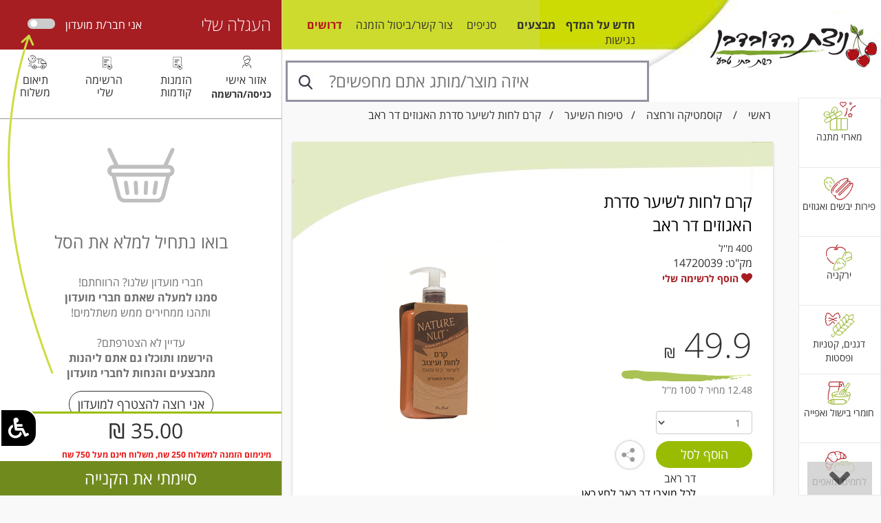

--- FILE ---
content_type: text/html; charset=utf-8
request_url: https://www.nizat.com/%D7%A7%D7%A8%D7%9D-%D7%9C%D7%97%D7%95%D7%AA-%D7%9C%D7%A9%D7%99%D7%A2%D7%A8-%D7%99%D7%91%D7%A9-%D7%95%D7%A4%D7%92%D7%95%D7%9D--%D7%93%D7%A8-%D7%A8%D7%90%D7%91-i22012
body_size: 56814
content:


<!DOCTYPE html>
<html xmlns="http://www.w3.org/1999/xhtml" lang="he-IL">
<head><meta http-equiv="Content-Type" content="text/html; charset=utf-8" /><meta http-equiv="X-UA-Compatible" content="IE=edge" /><meta name="viewport" content="width=device-width, initial-scale=1" />
    <!-- The above 3 meta tags *must* come first in the head; any other head content must come *after* these tags -->

    <link href="scripts/font-awesome/css/all.min.css" rel="stylesheet" /><link href="scripts/bootstrap-3.3.5/css/bootstrap.min.css" rel="stylesheet" /><link rel="stylesheet" href="scripts/bootstrap-3.3.5/css/bootstrap-rtl.min.css" /><link href="scripts/bootstrap-3.3.5/css/xl.css" rel="stylesheet" />



    <!-- HTML5 shim and Respond.js for IE8 support of HTML5 elements and media queries -->
    <!-- WARNING: Respond.js doesn't work if you view the page via file:// -->
    <!--[if lt IE 9]>
      <script src="https://oss.maxcdn.com/html5shiv/3.7.2/html5shiv.min.js"></script>
      <script src="https://oss.maxcdn.com/respond/1.4.2/respond.min.js"></script>
    <![endif]-->



    <script src="JS/JScript.js" type="text/javascript"></script>
    <script type="text/javascript" src="JS/jquery/jquery-1.11.2.min.js"></script>

    <script src="scripts/bootstrap-3.3.5/js/bootstrap.min.js"></script>

    <link rel="shortcut icon" type="image/png" href="/images/favicon.png" /><link href="css/theme_default/theme.css" rel="stylesheet" type="text/css" /><link href="css/localization/rtl.css" rel="stylesheet" type="text/css" /><link href="scripts/logateaccessibility/logateaccessibility.css" rel="stylesheet" />    
 <script src="scripts/logateaccessibility/logateaccessibility.js"></script> 


    <title>
	קרם-לחות-לשיער-יבש-ופגום--דר-ראב
</title>
    <!-- Add fancyBox main JS and CSS files -->
    <script type="text/javascript" src="JS/jquery.fancybox.js?v=2.1.4"></script>
    <link rel="stylesheet" type="text/css" href="css/general/jquery.fancybox.css?v=2.1.4"
        media="screen" />
    <script>
        $(document).ready(function () {
            $(".fancybox").fancybox({
                openEffect: 'none',
                closeEffect: 'none'
            });

            function scrollToAnchor(aid) {
                var aTag = $("a[name='" + aid + "']");
                $('html,body').animate({ scrollTop: aTag.offset().top }, 'slow');
            }

            $(".gotoproddetails").click(function () {
                scrollToAnchor('anchor_proddetails');
            });

            $(".bundlechkbox").change(function () {
                var index = $(this).index(".bundlechkbox");
                                
                if ($(".bundlechkbox").eq(index).is(':checked')) {
                    $(".bundleproductimage").eq(index).fadeTo(300, 1);
                }
                else {
                    $(".bundleproductimage").eq(index).fadeTo(300, 0.3);
                }
            });

            $('#shipmenthelp').bind('click', function (e) {
                // Prevents the default action to be triggered. 
                e.preventDefault();
                // Triggering bPopup when click event is fired                
                $('#shipmenthelpdesc').bPopup({                                    
                     modalClose: true
                });
             });

             $("#shipmenthelpdesc").click(function () {
                 $("#shipmenthelpdesc").bPopup().close();
             });

             $("#iconshare").click(function () {
                 $("#sharediv").slideToggle()
             });


             $('#copylink').popover({
                 html: true,
                 title: 'העתקת קישור ישיר למוצר',
                 content: function () {
                     return $('#copylinkdiv').html();
                 }
             });



             $("[rel=wishlist]").click(function () {

                 var index = $(this).index("[rel=wishlist]");
                 var prodid = $("[rel=wishlist]").eq(index).attr("prodid");

                 var ls_params;
                 ls_params = "prodid=" + prodid + "&rnd=" + new Date().getTime();

                 $.ajax({
                     url: "addwishlist.ashx",
                     type: 'POST',
                     data: "prodid=" + prodid + "&qty=1&wtd=addnew",
                     success: function (data) {
                         $('[rel=loading]').eq(index).hide();

                         if (data == 0) {
                             loadiframepage("reg.aspx");
                             alert('על מנת להוסיף מוצר לרשימה האישית עליך להתחבר תחילה');
                         }
                         else {
                             $("[rel=wishlist]").eq(index).css('color', '#637919');
                         }

                     },
                     beforeSend: function () {
                         $('[rel=loading]').eq(index).show();
                     },
                     complete: function () {
                         $('[rel=loading]').eq(index).hide();
                         loadiframepage('wishlist.aspx?setcartscroll=Y');
                     }
                 });



             });


             

        });

        function copylinktoclipboard() {
            /* Get the text field */
            var copyText = document.getElementById("ContentPlaceHolder1_txtcopylink");

            /* Select the text field */
            copyText.select();
            copyText.setSelectionRange(0, 99999); /* For mobile devices */

            /* Copy the text inside the text field */
            document.execCommand("copy");

            /* Alert the copied text */
            $('#copylink').popover('hide');

            alert("הקישור הועתק ");

        }




    </script>

    <style>
        .youtubelink , .youtubelink iframe  {max-width:100% !important; height:auto}
        #divproddesc iframe  {max-width:100% !important;}
        
    </style>




    <style>
        .affix {
            top: 0px;
            position: fixed;
            z-index: 3000000;
            background-color: #111111;
            left: 425px;
            color: #ffffff;
   -webkit-transition: all .3s ease-in-out;
    transition: all .3s ease-in-out;


-webkit-box-shadow: 0px 5px 5px 0px rgba(204,204,204,1);
-moz-box-shadow: 0px 5px 5px 0px rgba(204,204,204,1);
box-shadow: 0px 5px 5px 0px rgba(204,204,204,1);
        }

        .scrolltotop {
            display: none;
            position: fixed;
            left: 20px;
            bottom: 5px;
            z-index: 102000000;
        }

    </style>





    <!-- auto complete -->

  <link rel="stylesheet" href="//code.jquery.com/ui/1.12.1/themes/base/jquery-ui.css" />
  <style>
  .ui-autocomplete-loading {
    background: white url("images/ui-anim_basic_16x16.gif") right center no-repeat;
  }

  .ui-autocomplete {
    min-height: 150px;
    max-height: 500px;
    overflow: auto;
  }


  </style>
  <script src="https://code.jquery.com/ui/1.12.1/jquery-ui.js"></script>


 
    <script>
        $(function () {
            $("[rel=autocomplete2222]").autocomplete({
                source: function (request, response) {
                    $.ajax({
                        url: "autosuggestproducts.ashx",
                        data: {
                            term: request.term
                        },
                        success: function (data) {
                            response(data);
                        }
                    });
                },
                minLength: 2,
                select: function (event, ui) {
                    if (ui.item) {
                        //document.location.href = "productslist.aspx?wsearch=" + encodeURIComponent(ui.item.value);
                        document.location.href = "productinfo.aspx?prodid=" + ui.item.id;
                    }
                }
            });







            function monkeyPatchAutocomplete() {

                // Don't really need to save the old fn, 
                // but I could chain if I wanted to
                var oldFn = $.ui.autocomplete.prototype._renderItem;

                $.ui.autocomplete.prototype._renderItem = function (ul, item) {
                    var re = new RegExp("^" + this.term, "i");
                    var re = new RegExp("" + this.term, "i");
                    var t = item.label.replace(re, "<span style='font-weight:bold;color:Blue;'>" + this.term + "</span>");
                    return $("<li></li>")
                        .data("item.autocomplete", item)
                        .append("<a>" + t + "</a>")
                        .appendTo(ul);
                };
            }
            monkeyPatchAutocomplete();

            var cache = {};
            $("[rel=autocomplete2]").autocomplete({
                source: function (request, response) {
                    var term = request.term;
                    if (term in cache) {
                        response(JSON.parse(cache[term]));
                        return;
                    }
                    $.ajax({
                        url: "autosuggestproducts.ashx",
                        data: { term: request.term },
                        success: function (data) {
                            cache[term] = data;
                            response(JSON.parse(data));
                        },
                        error: function () {
                            response([]);
                        }
                    });
                },
                minLength: 3,
                select: function (event, ui) {
                    if (ui.item) {
                        //document.location.href = "productslist.aspx?wsearch=" + encodeURIComponent(ui.item.value);
                        document.location.href = "productinfo.aspx?prodid=" + ui.item.id;
                    }
                }
            });



            $(document).on('click', '#searchbox_searchbutton', function () {
                if ($("#searchbox_innerwsearch").val() == '') {
                    alert('אנא הזן מילת חיפוש');
                    return false;
                }
            });
            $(document).on('click', '#searchbox2_searchbutton', function () {
                if ($("#searchbox2_innerwsearch").val() == '') {
                    alert('אנא הזן מילת חיפוש');
                    return false;
                }
            });




        });
      </script>

<style>
.ui-autocomplete { position: absolute; cursor: default;z-index:30000000 !important;}  
.divprodfilters #searchbox_searchprodfilter label {font-weight:normal; margin:0px 2px 0px 15px; display: inline-block;  vertical-align: middle; color:#000000;}
.divprodfilters input { display: inline-block;  vertical-align: middle; margin-bottom:3px}
</style>


    <!-- search -->

<style>
@media (max-width: 768px)
{
#glassix-widget-launcher-container {right:10px !important; bottom:10px !important}

.ui-menu .ui-menu-item-wrapper {
    font-size: 14px;
}


}
</style>

     <!-- '------ Google apr 2025 ---------- -->

    <!-- '------ Google apr 2025 ---------- -->



<meta name="keywords" content="שמפו לשיער יבש ופגום, סדרת האגוזים, משקם, מזין, מטפח, אורגני, טבעי, ANPU KAHGR HCA UPDUO, XSR, VTDUZHO, NAEO, NZHI, NYPJ, TURDBH, YCGH, SR RTC, היפואלרגני, לשיער רגיל, KAHGR RDHK, VHPUTKRDBH, KKT PRTCBHO, ללא פראבנים, קרם לחות לשיער, ERO KJU, KAHGR" /><meta name="description" content="קרם לחות לשיער סדרת האגוזים דר ראב" /></head>
<body>






    <script type="text/javascript">
        $(document).ready(function () {
            //Check to see if the window is top if not then display button
            $(window).scroll(function () {
                if ($(this).scrollTop() > 200) {
                    $('#scrollToTop').fadeIn();
                } else {
                    $('#scrollToTop').fadeOut();
                }

            });




        });

        function scrollToTop() {
            $('html, body').animate({ scrollTop: 0 }, 800);
            return false;
        }


    </script>







    <form method="post" action="./קרם-לחות-לשיער-יבש-ופגום--דר-ראב-i22012?ProdId=22012" onsubmit="javascript:return WebForm_OnSubmit();" id="form1">
<div class="aspNetHidden">
<input type="hidden" name="__EVENTTARGET" id="__EVENTTARGET" value="" />
<input type="hidden" name="__EVENTARGUMENT" id="__EVENTARGUMENT" value="" />
<input type="hidden" name="__VIEWSTATE" id="__VIEWSTATE" value="/[base64]/[base64]/[base64]/[base64]/[base64]/[base64]/1BUWhq0Jac9x3DI1Px9Kg0yG+Yo9k+Bo=" />
</div>

<script type="text/javascript">
//<![CDATA[
var theForm = document.forms['form1'];
if (!theForm) {
    theForm = document.form1;
}
function __doPostBack(eventTarget, eventArgument) {
    if (!theForm.onsubmit || (theForm.onsubmit() != false)) {
        theForm.__EVENTTARGET.value = eventTarget;
        theForm.__EVENTARGUMENT.value = eventArgument;
        theForm.submit();
    }
}
//]]>
</script>


<script src="/WebResource.axd?d=2uoaaZH7v4RkWpgH2ngdrXQscgVdtcs6CS7KFNAZdBO4sg_MRP1GXHx8ZPKWbD48GUnbiL3q3rxrBdQFSk7Et-oqY52PdFMyo9uXzkDQ9Xo1&amp;t=638465130520000000" type="text/javascript"></script>


<script src="/WebResource.axd?d=3gaUL9tCq4DS_PWjr5lW_OQOYatUXFZOInIMEtZHpqL-JQmrzxOhq7V8xJpcvSjJrorbx5o5G60gBrsXZ45xB93ZzGsvuZwMbKuZ9yWHxLs1&amp;t=638465130520000000" type="text/javascript"></script>
<script type="text/javascript">
//<![CDATA[
function WebForm_OnSubmit() {
if (typeof(ValidatorOnSubmit) == "function" && ValidatorOnSubmit() == false) return false;
return true;
}
//]]>
</script>

<div class="aspNetHidden">

	<input type="hidden" name="__VIEWSTATEGENERATOR" id="__VIEWSTATEGENERATOR" value="E281524B" />
	<input type="hidden" name="__EVENTVALIDATION" id="__EVENTVALIDATION" value="/wEdAC41nDtr5iyYGNHAbWFfC1RNoV4S80dBRsK1JMhGPMDALdIbbUNqAFRnel7D6I4852MAXrbPsToFF1o3j73hA02kAVOcBEdoDmgvObVyye53W7me7mMGn73h7Jz1wq3C83YWQ9YGradoTEsrE3yCatZXSQr3r322fOrM11NS9JsC/hb2G2dL0H0IP3e2HHR1zexVIzu2ec0uWqQZIa3hTyVEqamIgOdRtmikktjorFsGABEsX1tI3Z97d1+mrb0C0/WyKHuGxjJUqfl2Dx+kSnc1NGr2/3FpQEEivBDtlmfq2XczzhMvuBoH5L4yDzWuKnem/Kb0PDtdnilATnoh7tuOJD6R7X2OR0XO0pWRQLemFp/ppHr1EgHvVGKLENHEueFt9mZt10drcxqFZRVg7SNg8BDIoSCZ8FS7VnsxbNH6JJSz3Eq7sLa856PwRZWU6gzhWw3IntWIy33ecz0nx8FgxcjGiuUCnFDDOE58EFHZ/pcaVCAuwKb1kzKQ/[base64]/VU/iPaNzG/sWSsRp0B+Eb/YG4EzqadtLpE3zh1UhJ+mdCzxVi8VorNbpT6tEcjBt6LrrlZFyYeLlX9VDW0gG7rXpc/OneuRnVJfipoFL8S833jvkdBFmx7gY9xnCICWdPxcJzX1Zfjf4olZhvDk2m7UYK9dPGhxRmephvQgYtKAJQH8D+k29H1c7iQ7FypusFq2/HuaSGS9IeSV+kJ64TG7xW8WGUTOK6SoOE=" />
</div>

<script type="text/javascript">

    $(document).ready(function () {
        $('body').setaccessibility({
            accurl: 'https://www.nizat.com/%D7%94%D7%A6%D7%94%D7%A8%D7%AA-%D7%A0%D7%92%D7%99%D7%A9%D7%95%D7%AA-%D7%A0%D7%99%D7%A6%D7%AA-%D7%94%D7%93%D7%95%D7%91%D7%93%D7%91%D7%9F-p282'
        });
    });
	</script>

<div class="modal fade" id="modalpopup" tabindex="-1" role="dialog" aria-labelledby="modalpopuplabel" style="z-index:99999999999">
    <div class="modal-dialog" role="document">
        <div class="modal-content">
            <div class="modal-header">
                <h4 class="modal-title" id="myModalLabel">שימו לב!</h4>
            </div>
            <div class="modal-body">

לקוחות יקרים,<br />
נשמח לראותכם בזמן ה-SALE בחנויות ולתת לכם את השירות הטוב ביותר. <br />
איסופים עצמיים בתקופה זו לא יהיו זמינים.<br />
               



                
            </div>
            <div class="modal-footer">
                <button type="button" class="btn btn-primary" data-dismiss="modal">סגור</button>
            </div>
        </div>
    </div>
</div>



        

<link rel="stylesheet" href="scripts/floatlabel/floatlabel.css" />


<script>
    /**
     * Vertically center Bootstrap 3 modals so they aren't always stuck at the top
     */
    $(function () {
        function reposition() {
            var modal = $(this),
                dialog = modal.find('.modal-dialog');
            modal.css('display', 'block');

            // Dividing by two centers the modal exactly, but dividing by three 
            // or four works better for larger screens.
            dialog.css("margin-top", Math.max(0, ($(window).height() - dialog.height()) / 2));
        }
        // Reposition when a modal is shown
        $('.modal').on('show.bs.modal', reposition);
        // Reposition when the window is resized
        $(window).on('resize', function () {
            $('.modal:visible').each(reposition);
        });
    });

</script>


<!--
        <script type="text/javascript" src="cities.ashx"></script>
-->

        <script>
            $(function () {
                $("[rel=autocompletecity]").autocomplete({
                    source: "cities.ashx",
                    minLength: 2
                });


                $('.alphaonly').bind('keyup blur', function () {
                    var node = $(this);
                    var val = node.val();
                    node.val(node.val().replace(/[a-zA-Z]/g, ''));

                    if (val.search(/[a-zA-Z]+/) >= 0) {
                       alert("אנא הזן תווים בעברית בלבד");
                    }
                }
                );


                $('.checkcity').on("click", function () {
                    var city;
                    city = $('.txtcity').val();

                    $.ajax({
                        url: "tools.ashx",
                        type: 'get',
                        data: "wtd=checkcity&city=" + city,
                        success: function (data) {
                            if (data == 1) {
                                $('#pnlcheckcity').hide('slow');
                                $('#pnlkef').show('slow');
                            }
                            if (data == 0) {
                                $('#pnlcheckcity').hide('slow');
                                $('#pnllokef').show('slow');
                            }
                        },
                        beforeSend: function () {
                            $('[rel=loading2]').show();
                        },
                        complete: function () {
                            // $("#divtopcart").load("cart-ajax.aspx?rnd=" + new Date().getTime());
                            $('[rel=loading2]').hide();
                            //modalpopup.close();


                        }
                    });

                    });

            });




        </script>




  <!-- Modal -->
<div id="checkcity1_paneldefaultbutton" onkeypress="javascript:return WebForm_FireDefaultButton(event, &#39;checkcity1_btncheckcity&#39;)">
	
  <div class="modal fade" id="modalcheckcity" role="dialog" style="direction:rtl; z-index:3000000">
    <div class="modal-dialog">
      <!-- Modal content-->
      <div class="modal-content">
        <div class="modal-body" style="padding:40px 50px;">

            <div ID="pnlcheckcity" >
            <div class="row">
                
                <div class="col-xs-8">
            <div style="color: #313131;font-size: 25px;">היי! איזה כיף שבאת! </div>
            <div style="margin:30px 0px">
 אין לנו אפשרות
לדעת אם אנחנו מגיעים לאיזור שלך
אל דאגה! אפשר לבדוק את זה בקלות
            </div>

                    <div>
                        <div id="checkcity1_ValidationSummary1" class="alert alert-danger" aria-live="assertive" aria-atomic="true" style="display:none;">

	</div>
                    </div>
                    <div>
                        <span id="checkcity1_ValidationSummary2" class="aspNetDisabled" aria-live="assertive" aria-atomic="true" style="display:block"></span>
                    </div>


                    <label class="form-group has-float-label">
                        <input name="ctl00$checkcity1$txtcity" type="text" id="checkcity1_txtcity" class="alphaonly txtcity form-control textboxborderbottom" placeholder="* עיר/ישוב" rel="autocompletecity" style="width:300px !important; margin-top:15px; " />
                        <span>
                            עיר/ישוב
                        </span>
                        </label>

                            <span id="checkcity1_RequiredFieldcheckcity" style="color:Red;display:none;"></span>



                                                    
             <input type="submit" name="ctl00$checkcity1$btncheckcity" value="מגיעים אליי?" onclick="return false;WebForm_DoPostBackWithOptions(new WebForm_PostBackOptions(&quot;ctl00$checkcity1$btncheckcity&quot;, &quot;&quot;, true, &quot;checkcity&quot;, &quot;&quot;, false, false))" id="checkcity1_btncheckcity" title="כפתור בדיקה אם יש משלוחים לאזורך" class="btn sitebtn checkcity" style="width:100%; border-radius:40px;font-size:18px" />



                    <div>

                        <div style="margin-top:15px;">
                            <input type="submit" name="ctl00$checkcity1$btnpickup" value="אני אוסף בעצמי" id="checkcity1_btnpickup" class="btn sitebtn" style="border-radius:40px; font-size:18px; width:100%; background-color:unset; color:#313131; border:1px solid #313131" />
                        </div>

                        <img rel="loading2" src='images/transparentloading.gif' style='position:absolute; left:50%; top:50%; display:none' />
                    </div>
                </div>

                <div class="col-xs-4">
                    <img src="images/group-11.png" class="img-responsive" alt="" />
                </div>

            </div>
                </div>

            <div ID="pnlkef" style="display:none">

            <div class="row">
                
                <div class="col-xs-8">
            <div style="margin:30px 0px; width:190px; font-size:25px; color:#313131">
יש! אנחנו מגיעים 
                <br />
לאיזור שלך
            </div>

                    <div>
                        <a href="javascript:location.href='';" class="btn sitebtn" style="width:300px;border-radius:40px; font-size:18px">אז בוא נתחיל בקניה</a>
                    </div>

                </div>

                <div class="col-xs-4">
                    <img src="images/group-13.png" class="img-responsive" alt=" מגיעים לאזור שלך" />
                </div>

            </div>
                </div>

            <div ID="pnllokef" style="display:none">

            <div class="row">
                
                <div class="col-xs-8">
            <div style="color: #313131;font-size: 25px;">ממש מתנצלים!</div>
            <div style="margin:30px 0px; width:190px;">
אנחנו לא מגיעים לאיזור שלך…
ניתן לבדוק ברשימת הסניפים 
מה הסניף הכי קרוב אליך

            </div>

                    <div>
                        <a href="snifim.aspx" class="btn sitebtn" style="width:300px;border-radius:40px;font-size:18px">לרשימת הסניפים</a>
                    </div>

                </div>

                <div class="col-xs-4">
                    <img src="images/group-12.png" class="img-responsive" alt="לא מגיעים לאזור שלך" />
                </div>

            </div>

                </div>


        </div>
      <div class="modal-footer">                     
          <a href="javascript:location.href='';" class="btn sitebtn" style="width:100px;border-radius:40px; font-size:18px; background-color:unset; color:#313131; border:1px solid #313131">ביטול</a>
      </div>
      </div>
      
    </div>
  </div> 
    
</div>



        <script type="text/javascript">

            $(document).ready(function () {
                $('.tivonitshop').click(function () {
                    $.ajax({
                        url: "setfilter.ashx",
                        type: "POST",
                        data: "f=4",
                        success: function (data, textStatus, jqXHR) {
                            //data - response from server                    
                            location.reload();
                        },
                        error: function (jqXHR, textStatus, errorThrown) {
                        }
                    });
                });
            });
        </script>




        <!-- mobile -->



        <div class="hidden-md hidden-lg hidden-sm">



            <style>
                #slide-panel {
                    width: 100%;
                    height: 100vh;
                    padding: 0px;
                    background: #F9F9F9;
                    max-width: 100%;
                    position: fixed;
                    right: 0px;
                    top: 0px;
                    display: none;
                    z-index: 10000000;
                }
            </style>

            <div id="slide-panel">

        <div class="header">
            <span id="coteret" class="coteret">תפריט ניצת הדובדבן</span>
            <i class="fa fa-times fa-lg" style="cursor:pointer; color:#ffffff; position:absolute; left:10px; top:10px;" id="closepanel"></i>
        </div>


                <div class="list-group" style="width: 100%;">
                    <a href="default.aspx" class="list-group-item">דף הבית <i class="fa fa-home pull-left fa-lg"></i></a>
                    <a href="categories.aspx" class="list-group-item">מחלקות <i class="fa fa-th-list pull-left fa-lg"></i></a>
                    <a href="productslist.aspx?saletype=hotsales" class="list-group-item" style="color:#A61D22; font-weight:bold;"><span style="font-size:20px">חדש על המדף</span> <i class="fas fa-glass-cheers pull-left fa-2x"></i></a>
                    <a href="מבצעי-מועדון" class="list-group-item">מבצעים <i class="fa fa-star pull-left fa-lg"></i></a>
                    <a href="contactus.aspx" class="list-group-item">צור קשר | ביטול הזמנה <i class="fa fa-envelope pull-left fa-lg"></i></a>
                    <a href="#" class="list-group-item opensidebar">כניסה/אזור אישי <i class="fa fa-user pull-left fa-lg"></i></a>
                    <a href="snifim.aspx" class="list-group-item">סניפים <i class="fa fa-map-marker pull-left fa-lg"></i></a>
                    <a href="מתכונים" class="list-group-item">מתכונים <i class="fa fa-angle-left pull-left fa-lg"></i></a>
                    <a href="מאמרים" class="list-group-item">מאמרים <i class="fa fa-angle-left pull-left fa-lg"></i></a>
                    <a href="מטפלים" class="list-group-item">מטפלים <i class="fa fa-angle-left pull-left fa-lg"></i></a>
                    <a href="מגזינים-ניצת-הדובדבן-p550" class="list-group-item" target="_blank">מגזין <i class="fa fa-angle-left pull-left fa-lg"></i></a>

                    
                </div>

            </div>

            <script>
                $(document).ready(function () {
                    $('#baricon').on('click', function () {
                        var panel = $('#slide-panel');
                        //panel.animate({ width: 'toggle' }, 300);
                        panel.show("slide", { direction: "left" }, 200);
                    });

                    $(document).mouseup(function (e) {
                        var panel = $('#slide-panel');
                        if (!panel.is(e.target) && panel.has(e.target).length === 0) {
                            panel.hide("slide", { direction: "left" }, 200);
                        }
                    });


                    $('#mobilecarticon , .opensidebar').on('click', function () {
                        var panel = $('.sidenav');
                        //panel.show("1000")
                        panel.show("slide", { direction: "left" }, 200);

                        panel = $('#slide-panel');
                        panel.hide("slide", { direction: "left" }, 200);


                    });


                    $('#closepanel').on('click', function () {
                        var panel = $('#slide-panel');
                        panel.hide("slide", { direction: "left" }, 200);
                    });


                    $('#closeleftbar').on('click', function () {
                        var panel = $('.sidenav');
                        //panel.show("1000")
                        panel.hide("slide", { direction: "left" }, 200);
                    });




                    

                    

                });


            </script>

            <div style="background-color:#ffffff;">
            <div class="container">
            <div class="row">
                <div class="col-xs-3">
                <div class="" style="padding-top:16px;" id="baricon">
                   <img src="images/group-2.png" style="" alt="תפריט" />                 
                </div>
                </div>

<div class="col-xs-5 text-center">
    <a href="/"><img src="images/logomobile.png" style="margin:auto; padding-top:13px;" alt="לוגו ניצת הדובדבן" class="img-responsive" /></a>
</div>

                <div class="col-xs-4" style="padding-left:0px !important;">
                <div class="" style="width:100%; height:56px; background-image:url('images/rectangle-copy.png'); background-repeat:no-repeat" id="mobilecarticon">
                    <img src="images/combined-shape.png" alt="סל קניות" style="position:absolute; left:12px; top:18px" />
                    <span id="mobilecartqty" class="cart_anchor mobilecartqty">0</span>
                </div>


                <div style="position:absolute; top:10px; left:70px;">
                    <div id="divuser" style="text-align: right; z-index: 99999999999; padding-top:15px;">
                        <div class="dropdown" style="cursor: pointer; margin-top: -5px">
                            <div class="dropdown-toggle fav-color toplogin" type="button" id="dropdownMenuButton" data-toggle="dropdown" aria-haspopup="true" aria-expanded="false">
                                <i class="far fa-user fa-lg"></i>
                                <span id="lblupdateuserdetails2"></span>
                                <i class="fa fa-angle-down "></i>
                            </div>
                            <div class="dropdown-menu dropdown-menu-left" aria-labelledby="dropdownMenuButton" style="text-align: right; padding: 5px; box-sizing: border-box; border-box; border: 0px; border-radius: 0px">
                                
                                
                                <a href="#" id="divuserlink3" class="headerlogin opensidebar" style="display: block">איזור אישי/כניסה לאתר</a>
                            </div>
                        </div>
                    </div>
                </div>

                </div>
                

            </div>
</div>
                </div>




            <div style="width:100%; position:relative">
                




                <div style="position:absolute; top:0px; left:55px;">
                    <div style="padding-top: 5px; text-align: left">
                        <!--<a href="https://translate.google.co.il/translate?sl=iw&tl=en&js=y&prev=_t&hl=iw&ie=UTF-8&u=www.nizat.com&edit-text=&act=url" class="headerlinks">English</a>-->
                        <a href="productslist.aspx?saletype=hotsales" class="headerlinks">חדש על המדף</a>
                        <a href="מבצעי-מועדון" class="headerlinks" style="">מבצעים</a>

                        <a href="snifim.aspx" class="headerlinks">סניפים</a>
                        <a href="צור-קשר" class="headerlinks">צור קשר/ביטול הזמנה</a>
                        <a href="הצהרת-נגישות-ניצת-הדובדבן-p282" class="headerlinks">נגישות</a>

                    </div>
                </div>






            </div>

            
<style>
.Rectangle-Copy-2 {
  margin: 0px 0 0;
  box-shadow: 0 0 4px 0 rgba(0, 0, 0, 0.5);
  background-color: #ffffff;
}
</style>

                                <div style="text-align: center; background-color:#ffffff;" class="Rectangle-Copy-2">
                                    <div id="searchbox2_p" ValidationGroup="mainsearch" onkeypress="javascript:return WebForm_FireDefaultButton(event, &#39;searchbox2_searchbutton&#39;)">
	
<div style="position:relative;">
        <div class="input-group" style="border:3px solid #9593a0">            
            <input name="ctl00$searchbox2$innerwsearch" type="text" id="searchbox2_innerwsearch" class="no-border searchbox" placeholder="איזה מוצר/מותג אתם מחפשים?" rel="autocomplete2" style="" />            


            <div class="input-group-btn">                
                <a id="searchbox2_searchbutton" class="btn" href="javascript:__doPostBack(&#39;ctl00$searchbox2$searchbutton&#39;,&#39;&#39;)" style="border:0px;">
                <img src="images/searchicon.jpg" alt="חפש" />
                </a>
            </div>
        </div>






    
</div>
    
</div>   



 
    <!-- end search -->

                                </div>


            





        </div>
        <!-- end mobile -->






        <div class="main">

            

            <div>

                <div class="hidden-xs hidden-sm">

<div data-spy="affix" data-offset-top="140" style="background-color:#ffffff">

                    <div class="row">
                        <div style="background-image: url('images/headerbg.jpg'); height: 140px; padding-left: 20px;">
                            <div style="float: right; width: 40%">
                                <a href="/">
                                    <img src="images/headerright.jpg" style="margin-right:15px;" alt="לוגו ניצת הדובדבן קישור לדף הבית" /></a>
                            </div>
                            <div style="float: right; width: 60%">

                                <div style="padding-top: 25px; text-align: left; padding-left:15px; height:48px">

<style>
ul.headerdesktop {
  list-style-type: none;
  overflow: hidden;
  margin: 0;
  padding: 0;
  float:left; 
  height:48px;
}

ul.headerdesktop li {
  float: right;
}
</style>
                                    <ul class="headerdesktop">
                                        <!--<li><a href="https://translate.google.co.il/translate?sl=iw&tl=en&js=y&prev=_t&hl=iw&ie=UTF-8&u=www.nizat.com&edit-text=&act=url" class="headerlinks">English</a></li>-->
                                        <li><a href="productslist.aspx?saletype=hotsales" class="headerlinks" style="font-weight:bold">חדש על המדף</a></li>
                                        <li><a href="מבצעי-מועדון" class="headerlinks" style="margin-left:10px; font-weight:bold; padding-right:15px">מבצעים</a></li>
                                        <li><a href="snifim.aspx" class="headerlinks">סניפים</a></li>
                                        <li><a href="צור-קשר" class="headerlinks">צור קשר/ביטול הזמנה</a></li>
                                        <li><a href="/%D7%93%D7%A8%D7%95%D7%A9%D7%99%D7%9D-%D7%91%D7%A0%D7%99%D7%A6%D7%AA-%D7%94%D7%93%D7%95%D7%91%D7%93%D7%91%D7%9F-p540" class="headerlinks" style="color:#B2161A; font-weight:bold">דרושים</a></li>
                                        <li><a href="הצהרת-נגישות-ניצת-הדובדבן-p282" class="headerlinks">נגישות</a></li>
                                    </ul>
                                    
                                    
                                    
                                    
                                    

                                </div>


                                <div style="padding-top: 40px; text-align: left">
                                    <div id="searchbox_p" ValidationGroup="mainsearch" onkeypress="javascript:return WebForm_FireDefaultButton(event, &#39;searchbox_searchbutton&#39;)">
	
<div style="position:relative;">
        <div class="input-group" style="border:3px solid #9593a0">            
            <input name="ctl00$searchbox$innerwsearch" type="text" id="searchbox_innerwsearch" class="no-border searchbox" placeholder="איזה מוצר/מותג אתם מחפשים?" rel="autocomplete2" style="" />            


            <div class="input-group-btn">                
                <a id="searchbox_searchbutton" class="btn" href="javascript:__doPostBack(&#39;ctl00$searchbox$searchbutton&#39;,&#39;&#39;)" style="border:0px;">
                <img src="images/searchicon.jpg" alt="חפש" />
                </a>
            </div>
        </div>






    
</div>
    
</div>   



 
    <!-- end search -->

                                </div>

                            </div>
                        </div>
                    </div>
    </div>



                    <!--
    <div data-spy="affix1111111" data-offset-top="450">  
    <div style="background-color:#99B53C; width:100%">
    <div class="container">
    


    <div style="background-color:#99B53C">
    <div class="row">

        <div class="col-lg-4 col-md-6">
            
            

            <a id="hplpay" class="topstrip" href="basket.aspx">לתשלום</a>

            <a id="hpltopsignin" class="topstrip" href="reg.aspx">כניסה</a>
            <a id="snifim" class="topstrip" href="snifim.aspx">סניפים</a>
            <a class="cart_anchor" style="width:1px; height:1px; position:absolute; right:20px; top:20px"></a>
        </div>



<div class="col-lg-6 col-md-4">
<div style="padding-top:15px;">    

</div>
</div>

<div class="col-lg-2 col-md-2 text-center">
    <div style="background-color:#708A1D; height:100%; display:block; line-height:65px;">
        <img id="tivonitshop" class="tivonitshop" src="images/tivonit.jpg" style="border:0px; cursor:pointer" />
    </div>
</div>


        </div>
        </div>
        </div>
        </div>
        </div>
    -->



                    <!--
    <div class="container">
    <div style="padding-top:10px;"></div>
    <div class="row">
<div class="col-md-12">
<a href="/">
                        <img alt="" src="images/strip.jpg" style="border: 0px" class="img-responsive" /></a>
</div>
        </div>
    <div style="padding-top:10px;"></div>

<div class="row">
    <div class="col-md-12">
        <div style="width:100%; text-align:center; background-color:#EDF2EB; padding:6px 0px">
            <a id="sales" class="matkonim red" href="%d7%9e%d7%91%d7%a6%d7%a2%d7%99-%d7%9e%d7%95%d7%a2%d7%93%d7%95%d7%9f">מבצעים</a>            
            <a id="toeng" class="matkonim" href="https://translate.google.co.il/translate?sl=iw&amp;tl=en&amp;js=y&amp;prev=_t&amp;hl=iw&amp;ie=UTF-8&amp;u=www.nizat.com&amp;edit-text=&amp;act=url">English</a>
        </div>
    </div>
</div>

        </div>
    -->








                </div>


                <div id="pnlbreadcrumb">
	

                        <div style="margin-right:145px; background-color:unset" class="breadcrumb sitebreadcrumb">
                            <span id="lblpath"><a href='default.aspx'>ראשי</a>
&nbsp;&nbsp;&nbsp;/&nbsp;&nbsp;&nbsp;  <a href='מרקחת-וקוסמטיקה-c89'>קוסמטיקה ורחצה</a>
&nbsp;&nbsp;&nbsp;/&nbsp;&nbsp;&nbsp;<a href='תכשירים-לשיער-c98'>טיפוח השיער </a>
&nbsp;&nbsp;&nbsp;/&nbsp;&nbsp;&nbsp;קרם לחות לשיער סדרת האגוזים דר ראב</span>
                        </div>


                
</div>


                <!-- main content -->

                    <div class="main-content" style="position: relative; width: 100%">
                        <div id="sidebar" class="sidebar" style="">
                            


<div class="hidden-xs">
<div style="margin-bottom:20px; display:none">
    <a href="mishlochim.aspx" style="border:0px;"><img src="images/mishlohim.jpg" alt="" class="img-responsive" style="border-bottom:1px solid #BA0D13"  /></a>
</div>


                            




<script>
    $(document).ready(function ()
    {
        $("[rel=sidebarmenuparents]").hover(function () {
            var a, b, c;
            a = $(this).css("background-Image");
            b = $(this).attr("data-icon1");
            c = $(this).attr("data-icon2");
            if (c != undefined) {
                $(this).css("background-Image", "url('ProductsImages/CatsImages/icons/" + c + "')");
            }

            var offset = $(this).offset();
            var windowheight = $(window).height();
            var scrollTop = $(window).scrollTop();

            //console.log('windowheight=' + windowheight + ' offset:' + offset.top + ' scrollTop:' + scrollTop);

            /*
            var x = (windowheight + scrollTop) - 360 - offset.top;

             if (x  < 0 )
            {
                 $('.sidebarmenu ul li ul').css('top', x - 30 + 'px');
            }
            else {
                 $('.sidebarmenu ul li ul').css('top', 0);
            }
            */
           // console.log(x);

        });

        $("[rel=sidebarmenuparents]").mouseout(function () {
            var a, b, c;
            a = $(this).css("background-Image");
            b = $(this).attr("data-icon1");
            c = $(this).attr("data-icon2");
            if (b != undefined) {
                $(this).css("background-Image", "url('ProductsImages/CatsImages/icons/" + b + "')");
            }
        });
    });

</script>











<style>
aside{
  position:fixed;
  top: 142px;
  right: 0;
  bottom: 0;
  width: 120px;
  background: #ffffff;
  overflow: hidden;
  border:1px solid #E9E9E9;
}
.scroll{
  position: absolute;
  right: -20px;
  height: 100%;
  width: 160px;
  padding: 0 20px;
  background: #ffffff;
  overflow-y: auto;
}
aside .scroll-button{
  position: absolute;
  top: 0;
  right: 10%;
  z-index: 1;
  width: 80%;
  display: none;
}
aside .scroll-button.down{
  top: auto;
  bottom: 0;
}
nav .parent{
  height: 100px;
  display: block;
  user-select: none;
  cursor: pointer;
  width:120px;
  text-align:center;
  padding-right:5px;
  padding-left:5px;
}
nav .parent:hover{
        background-color: #6C8C00;
        color: #ffffff;
        text-decoration: none

}
nav .parent + .parent {
  border-top: 1px solid #E9E9E9;
}
nav .parent ul{
  display: none;
}


.submenu{
  position: fixed;
  right: 120px;
  width: 680px;
  background: #ffffff;
  display: none;
  min-height: 100px;
  height:360px;
  z-index:9999999999;
  box-shadow: 0 2px 5px 0 rgb(204,204,204);
}
.submenu ul{
    list-style:none;
    padding:0px;
    margin:0px;
}

/*
.submenu ul li:first-child{
    display: block;
    width: 100%;
    text-align: right;
}
    */

.submenu ul li:first-child a{
    font-size:30px;
    color:#6C8C00;
    text-decoration:underline
}

.submenu-overlay{
  position: fixed;
  width: 100%;
  height: 100%;
  right: 0;
  top: 0;
  background: grey;
  z-index: -1;
}
nav div.parent {padding-top:46px;  background-position-y:top; background-position-x:center; background-repeat:no-repeat; background-size:66px; font-size:14px;}

</style>

<script>
    $(function () {
        var buttonUp = $('.scroll-button.up'),
          buttonDown = $('.scroll-button.down'),
          scroll = $('aside .scroll'),
          submenu = $('.submenu'),
          menuItems = $('aside .parent'),
          scrollTop = scroll.scrollTop(),
          scrollInnerHeight = scroll.innerHeight(),
          scrollHeight = scroll[0].scrollHeight,
          scrollEdge = scrollTop + scrollInnerHeight,
          animationSpeed = 200,
          linkHeight = scroll.find('nav .parent:first').height(),
          isSubmenuShown = false,
              registered = false

        scroll.scroll(onScroll);
        scroll.trigger('scroll');
        menuItems.click(showSubMenu);

        function showSubMenu(e) {
            e.stopPropagation();
            isSubmenuShown = true

            var item = $(e.target);
            var top = item.offset().top - $(window).scrollTop();
            var ul = item.find('ul').clone();
            var windowscrollTop = $(window).scrollTop();


            submenu
              .css({
                  top: top + 'px'
              })
              .show()

            if (ul)
                submenu.html(ul)

            var windowHeight = $(window).height();
            
            var height = submenu.height();
            var offset = windowHeight - height - top;

            console.log("windowHeight=" + windowHeight + " height=" + height + " top=" + top + " offset=" + offset);

            if (offset < 0) {
                top += offset;
                submenu.css({
                    top: top + 'px'
                })
            }

            registerClickOutside();
        }

        function registerClickOutside() {
            if (registered)
                return;
            document.addEventListener('click', checkClickOutside);
            registered = true;
        }

        function checkClickOutside(event) {
            var isClickInside = submenu[0].contains(event.target);
            if (!isClickInside && isSubmenuShown) {
                hideSubMenu();
                document.removeEventListener('click', checkClickOutside);
                registered = false;
            }
        }

        function hideSubMenu() {
            isSubmenuShown = false
            submenu.html('').hide()
        }

        function onScroll() {
            hideSubMenu();
            scrollTop = scroll.scrollTop();
            scrollInnerHeight = scroll.innerHeight();
            scrollHeight = scroll[0].scrollHeight;
            scrollEdge = scrollTop + scrollInnerHeight;

            if (scrollTop > 0)
                buttonUp.show()
            else
                buttonUp.hide()

            if (scrollEdge >= scrollHeight)
                buttonDown.hide()
            else
                buttonDown.show()
        }

        buttonUp.click(function () {
            var top = scrollTop - linkHeight;
            top = top > 0 ? top : 0;
            scroll.stop().animate({
                scrollTop: top
            }, animationSpeed);
        })

        buttonDown.click(function () {
            var top = scrollTop + linkHeight;
            top = top >= scrollHeight ? scrollHeight : top;
            scroll.stop().animate({
                scrollTop: top
            }, animationSpeed);
        })

    })

</script>

<div style="width:132px; height:1px;"></div>









<div id="sidebar1_sidebarmenu1_pnlcategories">
	


<div class="submenu"></div>
<aside>
  <div class="scroll-button up" style="text-align:center; background-color:#cccccc; opacity:0.8; ">
    <i class="fa fa-angle-up fa-3x"></i>
  </div>
  <div class="scroll-button down" style="text-align:center; background-color:#cccccc; opacity:0.8; ">
    <i class="fa fa-angle-down fa-3x"></i>
  </div>
  <div class="scroll">
      <nav>
          

        <div class="parent" rel="sidebarmenuparents" style="background-Image:url('ProductsImages/CatsImages/icons/P825204.png')" data-icon1='P825204.png' data-icon2='I453973.png'>מארזי מתנה<ul><li><div style='padding-top:28px; padding-right:37px;'><a href='מארזי-מתנה-לחג-c279'>מארזי מתנה</a></div><div style="height:3px; width:100%; border: solid 1px #979797;  background-color: #7c9521; margin-top:15px;"></div></li><li><div style='float:right; width:220px; padding:28px 37px 0px 0px; height:248px;'>
<div style='margin-bottom:7px;'><a href='מארזים-לחגי-תשרי-c280' style=''>מארזים</a></div></div></li></ul></div>
       

    

        <div class="parent" rel="sidebarmenuparents" style="background-Image:url('ProductsImages/CatsImages/icons/B493066.png')" data-icon1='B493066.png' data-icon2='M413048.png'>פירות יבשים ואגוזים<ul><li><div style='padding-top:28px; padding-right:37px;'><a href='פירות-יבשים-ואגוזים-אורגניים-ניצת-הדובדבן-c16'>פירות יבשים ואגוזים</a></div><div style="height:3px; width:100%; border: solid 1px #979797;  background-color: #7c9521; margin-top:15px;"></div></li><li><div style='float:right; width:220px; padding:28px 37px 0px 0px; height:248px;'>
<div style='margin-bottom:7px;'><a href='אגוזים-ושקדים-c40' style=''>אגוזים ושקדים</a></div><div style='margin-bottom:7px;'><a href='זרעים-וגרעינים-אורגניים-c41' style=''>זרעים וגרעינים</a></div><div style='margin-bottom:7px;'><a href='פירות-יבשים-אורגניים-c42' style=''>פירות יבשים</a></div></div></li></ul></div>
       

    

        <div class="parent" rel="sidebarmenuparents" style="background-Image:url('ProductsImages/CatsImages/icons/S957528.png')" data-icon1='S957528.png' data-icon2='S957528.png'>ירקניה<ul><li><div style='padding-top:28px; padding-right:37px;'><a href='פירות-וירקות-אורגניים-ניצת-הדובדבן-c2'>ירקניה</a></div><div style="height:3px; width:100%; border: solid 1px #979797;  background-color: #7c9521; margin-top:15px;"></div></li><li><div style='float:right; width:220px; padding:28px 37px 0px 0px; height:248px;'>
<div style='margin-bottom:7px;'><a href='פירות-אורגניים-c27' style=''>פירות</a></div><div style='margin-bottom:7px;'><a href='ירקות-אורגניים-c28' style=''>ירקות</a></div><div style='margin-bottom:7px;'><a href='ירוקים-אורגניים-עשבי-תיבול-c137' style=''>ירוקים</a></div><div style='margin-bottom:7px;'><a href='נבטים-c101' style=''>נבטים </a></div><div style='margin-bottom:7px;'><a href='זרעים-אורגניים-c282' style=''>זרעים אורגניים</a></div></div></li></ul></div>
       

    

        <div class="parent" rel="sidebarmenuparents" style="background-Image:url('ProductsImages/CatsImages/icons/R515526.png')" data-icon1='R515526.png' data-icon2='R515526.png'>דגנים, קטניות ופסטות<ul><li><div style='padding-top:28px; padding-right:37px;'><a href='דגנים-וקטניות-c15'>דגנים, קטניות ופסטות</a></div><div style="height:3px; width:100%; border: solid 1px #979797;  background-color: #7c9521; margin-top:15px;"></div></li><li><div style='float:right; width:220px; padding:28px 37px 0px 0px; height:248px;'>
<div style='margin-bottom:7px;'><a href='דגנים-אורגניים-c43' style=''>דגנים</a></div><div style='margin-bottom:7px;'><a href='קטניות-c44' style=''>קטניות</a></div><div style='margin-bottom:7px;'><a href='תערובות-דגנים-וקטניות-c45' style=''>תערובות דגנים וקטניות</a></div><div style='margin-bottom:7px;'><a href='פסטה,-אטריות-ופתיתים-c263' style=''>פסטה, אטריות ופתיתים</a></div><div style='margin-bottom:7px;'><a href='פסטה,-אטריות-ופתיתים-לנמנעים-מגלוטן-c264' style=''>פסטה, אטריות ופתיתים לנמנעים מגלוטן</a></div><div style='margin-bottom:7px;'><a href='רטבים-c265' style=''>רטבים</a></div></div></li></ul></div>
       

    

        <div class="parent" rel="sidebarmenuparents" style="background-Image:url('ProductsImages/CatsImages/icons/E753350.png')" data-icon1='E753350.png' data-icon2='E753350.png'>חומרי בישול ואפייה<ul><li><div style='padding-top:28px; padding-right:37px;'><a href='חומרי-בישול-ואפייה-c7'>חומרי בישול ואפייה</a></div><div style="height:3px; width:100%; border: solid 1px #979797;  background-color: #7c9521; margin-top:15px;"></div></li><li><div style='float:right; width:220px; padding:28px 37px 0px 0px; height:248px;'>
<div style='margin-bottom:7px;'><a href='קמחים-c19' style=''>קמח</a></div><div style='margin-bottom:7px;'><a href='קמחים-ותערובות-לנמנעים-מגלוטן-c104' style=''>קמחים ותערובות לנמנעים מגלוטן</a></div><div style='margin-bottom:7px;'><a href='חומץ-c198' style=''>חומץ</a></div><div style='margin-bottom:7px;'><a href='שמן-זית-c254' style=''>שמני זית</a></div><div style='margin-bottom:7px;'><a href='שמני-קוקוס-c255' style=''>שמני זרעים  אגוזים ועוד</a></div><div style='margin-bottom:7px;'><a href='מוצרים-לאפייה-ובישול-c124' style=''>מוצרים לאפייה ובישול</a></div></div><div style='float:right; width:220px; padding:28px 37px 0px 0px;; height:248px;'>
<div style='margin-bottom:7px;'><a href='סוכר-ותחליפיו-c11' style=''>סוכר ותחליפיו</a></div><div style='margin-bottom:7px;'><a href='מלח-ותבלינים-c39' style=''>מלח ותבלינים</a></div><div style='margin-bottom:7px;'><a href='קקאו-c185' style=''>מוצרי קקאו</a></div><div style='margin-bottom:7px;'><a href='קוקוס-לסוגיו-c174' style=''>מוצרי קוקוס</a></div><div style='margin-bottom:7px;'><a href='מרקים-תבשילים-ותוספות-c259' style=''>מרקים תבשילים ותוספות</a></div><div style='margin-bottom:7px;'><a href='סירופ-->-מייפל,-אגבה-וקוקוס-c195' style=''>סירופ - מייפל אגבה וקוקוס</a></div></div><div style='float:right; width:220px; padding:28px 37px 0px 0px;; height:248px;'>
<div style='margin-bottom:7px;'><a href='תמציות-טעם-וריח-c211' style=''>תמציות טעם וריח</a></div><div style='margin-bottom:7px;'><a href='המטבח-האסייתי-c266' style=''>המטבח האסייתי</a></div></div></li></ul></div>
       

    

        <div class="parent" rel="sidebarmenuparents" style="background-Image:url('ProductsImages/CatsImages/icons/I540124.png')" data-icon1='I540124.png' data-icon2='I540124.png'>לחמים ומאפים<ul><li><div style='padding-top:28px; padding-right:37px;'><a href='לחמים-ומאפים-c35'>לחמים ומאפים</a></div><div style="height:3px; width:100%; border: solid 1px #979797;  background-color: #7c9521; margin-top:15px;"></div></li><li><div style='float:right; width:220px; padding:28px 37px 0px 0px; height:248px;'>
<div style='margin-bottom:7px;'><a href='לחמים-c68' style=''>לחמים</a></div><div style='margin-bottom:7px;'><a href='ללא-גלוטן-c65' style=''>לחמים לנמנעים מגלוטן</a></div><div style='margin-bottom:7px;'><a href='לחם-מונבט-c69' style=''>לחם מונבט / קפוא</a></div><div style='margin-bottom:7px;'><a href='בורקס-ופיצה-c245' style=''>פיצה, בורקס ומאפים</a></div><div style='margin-bottom:7px;'><a href='פריכיות-c36' style=''>פריכיות , קרקרים ועוגיות מלוחות</a></div><div style='margin-bottom:7px;'><a href='עוגות-ועוגיות-c252' style=''>עוגות ועוגיות</a></div></div><div style='float:right; width:220px; padding:28px 37px 0px 0px;; height:248px;'>
<div style='margin-bottom:7px;'><a href='עוגות-ועוגיות-לנמנעים-מגלוטן-c253' style=''>עוגות ועוגיות לנמנעים מגלוטן</a></div></div></li></ul></div>
       

    

        <div class="parent" rel="sidebarmenuparents" style="background-Image:url('ProductsImages/CatsImages/icons/Y233422.png')" data-icon1='Y233422.png' data-icon2='Y233422.png'>ממרחים, שימורים, סלט<ul><li><div style='padding-top:28px; padding-right:37px;'><a href='שימורים,-רטבים-ורסקים-c26'>ממרחים, שימורים, סלטים ורטבים</a></div><div style="height:3px; width:100%; border: solid 1px #979797;  background-color: #7c9521; margin-top:15px;"></div></li><li><div style='float:right; width:220px; padding:28px 37px 0px 0px; height:248px;'>
<div style='margin-bottom:7px;'><a href='דבש,-סילאן-ומוצרי-כוורת-c257' style=''>דבש, סילאן ומוצרי כוורת</a></div><div style='margin-bottom:7px;'><a href='מוצרי-מזון-לתינוק-ולילד-c123' style=''>רסקים וסמוטיז</a></div><div style='margin-bottom:7px;'><a href='ממרחים-טבעיים-מתוקים-c256' style=''>ממרחים טבעיים מתוקים</a></div><div style='margin-bottom:7px;'><a href='טחינה-c258' style=''>טחינה</a></div><div style='margin-bottom:7px;'><a href='סלטים-מוכנים-c24' style=''>ממרחים ורטבים לסלט ולסנדוויץ</a></div><div style='margin-bottom:7px;'><a href='שימורי-פטריות,-זיתים-וחמוצים-c84' style=''>שימורים</a></div></div></li></ul></div>
       

    

        <div class="parent" rel="sidebarmenuparents" style="background-Image:url('ProductsImages/CatsImages/icons/N539269.png')" data-icon1='N539269.png' data-icon2='N539269.png'>דגני בוקר וחטיפים<ul><li><div style='padding-top:28px; padding-right:37px;'><a href='ממתקים-וחטיפים-c76'>דגני בוקר וחטיפים</a></div><div style="height:3px; width:100%; border: solid 1px #979797;  background-color: #7c9521; margin-top:15px;"></div></li><li><div style='float:right; width:220px; padding:28px 37px 0px 0px; height:248px;'>
<div style='margin-bottom:7px;'><a href='גרנולה,-קורנפלקס,-מוזלי-ודייסות-c267' style=''>גרנולה, קורנפלקס, מוזלי ודייסות</a></div><div style='margin-bottom:7px;'><a href='חטיפי-בוטנים,-פופקורן,שומשום-וציפס-c29' style=''>חטיפי אנרגיה</a></div><div style='margin-bottom:7px;'><a href='חטיפים-מלוחים-c151' style=''>חטיפים מלוחים</a></div><div style='margin-bottom:7px;'><a href='שוקולד-c95' style=''>שוקולד - קקאו וחרובים</a></div><div style='margin-bottom:7px;'><a href='סוכריות-ומסטיקים-c96' style=''>סוכריות ומסטיקים</a></div><div style='margin-bottom:7px;'><a href='חלווה-c97' style=''>חלווה</a></div></div></li></ul></div>
       

    

        <div class="parent" rel="sidebarmenuparents" style="background-Image:url('ProductsImages/CatsImages/icons/H636880.png')" data-icon1='H636880.png' data-icon2='H636880.png'>משקאות<ul><li><div style='padding-top:28px; padding-right:37px;'><a href='משקאות-c75'>משקאות</a></div><div style="height:3px; width:100%; border: solid 1px #979797;  background-color: #7c9521; margin-top:15px;"></div></li><li><div style='float:right; width:220px; padding:28px 37px 0px 0px; height:248px;'>
<div style='margin-bottom:7px;'><a href='אבקות-חלבון-ושייקים-c268' style=''>אבקות חלבון ושייקים</a></div><div style='margin-bottom:7px;'><a href='מי-קוקוס-c197' style=''>מי קוקוס </a></div><div style='margin-bottom:7px;'><a href='משקאות-סויה,-אורז,-שקדים-ושיבולת-שועל-c20' style=''>תחליפי חלב צמחיים</a></div><div style='margin-bottom:7px;'><a href='מיצים-טבעיים-לשתייה-c37' style=''>מיצים טבעיים לשתייה</a></div><div style='margin-bottom:7px;'><a href='חליטות-ומוצרי-תה-c10' style=''>חליטות ומוצרי תה</a></div><div style='margin-bottom:7px;'><a href='קפה-ותחליפיו-c9' style=''>קפה ותחליפיו</a></div></div><div style='float:right; width:220px; padding:28px 37px 0px 0px;; height:248px;'>
<div style='margin-bottom:7px;'><a href='בירה-c91' style=''>בירה, שיכר ויין</a></div><div style='margin-bottom:7px;'><a href='תרכיזים-ורכזים-c229' style=''>תרכיזים ורכזים</a></div></div></li></ul></div>
       

    

        <div class="parent" rel="sidebarmenuparents" style="background-Image:url('ProductsImages/CatsImages/icons/P305367.png')" data-icon1='P305367.png' data-icon2='P305367.png'>הקפאה וקירור<ul><li><div style='padding-top:28px; padding-right:37px;'><a href='מקרר-c46'>הקפאה וקירור</a></div><div style="height:3px; width:100%; border: solid 1px #979797;  background-color: #7c9521; margin-top:15px;"></div></li><li><div style='float:right; width:220px; padding:28px 37px 0px 0px; height:248px;'>
<div style='margin-bottom:7px;'><a href='טופו-c178' style=''>טופו וטמפה</a></div><div style='margin-bottom:7px;'><a href='משקאות-אורז,-סויה-ושקדים-c4' style=''>גבינות / נקניק טבעוניים</a></div><div style='margin-bottom:7px;'><a href='קינוחים-ומעדנים-c161' style=''>קינוחים ומעדנים טיבעוניים</a></div><div style='margin-bottom:7px;'><a href='שמנת-טבעונית-לבישול-ואפייה-c212' style=''>שמנת צימחית לבישול ואפייה </a></div><div style='margin-bottom:7px;'><a href='מוצרי-עיזים-c49' style=''>מוצרי עיזים ובקר</a></div><div style='margin-bottom:7px;'><a href='ביצים-c47' style=''>ביצים</a></div></div><div style='float:right; width:220px; padding:28px 37px 0px 0px;; height:248px;'>
<div style='margin-bottom:7px;'><a href='יוגורט-c177' style=''>חלב ויוגורט</a></div><div style='margin-bottom:7px;'><a href='גלידות-צמחיות-ושלגונים-c270' style=''>גלידות צמחיות ושלגונים</a></div><div style='margin-bottom:7px;'><a href='אוכל-טבעוני-להכנה-מהירה-c274' style=''>אוכל טבעוני להכנה מהירה</a></div><div style='margin-bottom:7px;'><a href='פירות--ירקות--אצות---קפואים-c271' style=''>פירות / ירקות / אצות - קפואים</a></div><div style='margin-bottom:7px;'><a href='עופות-אורגניים-c272' style=''>עופות ודגים אורגניים</a></div></div></li></ul></div>
       

    

        <div class="parent" rel="sidebarmenuparents" style="background-Image:url('ProductsImages/CatsImages/icons/F501549.png')" data-icon1='F501549.png' data-icon2='F501549.png'>קוסמטיקה ורחצה<ul><li><div style='padding-top:28px; padding-right:37px;'><a href='מרקחת-וקוסמטיקה-c89'>קוסמטיקה ורחצה</a></div><div style="height:3px; width:100%; border: solid 1px #979797;  background-color: #7c9521; margin-top:15px;"></div></li><li><div style='float:right; width:220px; padding:28px 37px 0px 0px; height:248px;'>
<div style='margin-bottom:7px;'><a href='איפור-c249' style=''>איפור</a></div><div style='margin-bottom:7px;'><a href='הגנה-מהשמש-לכל-המשפחה-c166' style=''>הגנה מהשמש </a></div><div style='margin-bottom:7px;'><a href='קרם-ושמן-גוף-c220' style=''>טיפוח עור הפנים והגוף</a></div><div style='margin-bottom:7px;'><a href='היגיינת-הפה-והשיניים-c100' style=''>היגיינת הפה והשיניים</a></div><div style='margin-bottom:7px;'><a href='שמפו-ומרכך-c216' style=''>שמפו, מרכך וסבונים</a></div><div style='margin-bottom:7px;'><a href='מוצרי-טיפוח-לגבר-c126' style=''>מוצרי טיפוח לגבר</a></div></div><div style='float:right; width:220px; padding:28px 37px 0px 0px;; height:248px;'>
<div style='margin-bottom:7px;'><a href='שמנים-אתריים-ובשמים-c105' style=''>שמנים אתריים ובשמים</a></div><div style='margin-bottom:7px;'><a href='דיאורדורנט-c217' style=''>דאודורנט</a></div><div style='margin-bottom:7px;'><a href='הגיינה-נשית-c103' style=''>הגיינה נשית</a></div><div style='margin-bottom:7px;'><a href='תכשירים-לשיער-c98' style=''>טיפוח השיער </a></div><div style='margin-bottom:7px;'><a href='מוצרי-טיפוח-לאם-c214' style=''>מוצרי טיפוח לאם</a></div><div style='margin-bottom:7px;'><a href='מוצרי-טיפוח-לתינוק-ולילד-c122' style=''>חיתולים ומוצרי טיפוח לתינוק</a></div></div></li></ul></div>
       

    

        <div class="parent" rel="sidebarmenuparents" style="background-Image:url('ProductsImages/CatsImages/icons/O539590.png')" data-icon1='O539590.png' data-icon2='O539590.png'>תוספי תזונה<ul><li><div style='padding-top:28px; padding-right:37px;'><a href='תוספי-תזונה,-ויטמינים-c106'>תוספי תזונה</a></div><div style="height:3px; width:100%; border: solid 1px #979797;  background-color: #7c9521; margin-top:15px;"></div></li><li><div style='float:right; width:220px; padding:28px 37px 0px 0px; height:248px;'>
<div style='margin-bottom:7px;'><a href='תוספי-פטריות-c283' style=''>תוספי פטריות</a></div><div style='margin-bottom:7px;'><a href='סופר-פוד-c241' style=''>סופר פוד</a></div><div style='margin-bottom:7px;'><a href='קולגן-וביוטי-c276' style=''>קולגן וביוטי</a></div><div style='margin-bottom:7px;'><a href='פרוביוטיקה-c107' style=''>פרוביוטיקה ועיכול</a></div><div style='margin-bottom:7px;'><a href='תוספי-אומגה-3-c125' style=''>אומגה 3</a></div><div style='margin-bottom:7px;'><a href='כורכום-c242' style=''>כורכום</a></div></div><div style='float:right; width:220px; padding:28px 37px 0px 0px;; height:248px;'>
<div style='margin-bottom:7px;'><a href='מינרלים-c109' style=''>מינרלים</a></div><div style='margin-bottom:7px;'><a href='תוספי-תזונה-c110' style=''>תוספי תזונה</a></div><div style='margin-bottom:7px;'><a href='ויטמינים-c108' style=''>ויטמינים</a></div><div style='margin-bottom:7px;'><a href='חורף-ועונות-מעבר-c112' style=''>חורף ועונות מעבר</a></div><div style='margin-bottom:7px;'><a href='ילדים-c164' style=''>ילדים </a></div><div style='margin-bottom:7px;'><a href='נשים-c155' style=''>נשים </a></div></div><div style='float:right; width:220px; padding:28px 37px 0px 0px;; height:248px;'>
<div style='margin-bottom:7px;'><a href='לגבר-c171' style=''>גברים</a></div></div></li></ul></div>
       

    

        <div class="parent" rel="sidebarmenuparents" style="background-Image:url('ProductsImages/CatsImages/icons/E220925.png')" data-icon1='E220925.png' data-icon2='E220925.png'>אקולוגי לבית<ul><li><div style='padding-top:28px; padding-right:37px;'><a href='חומרי-ניקוי-והדברה-c18'>אקולוגי לבית</a></div><div style="height:3px; width:100%; border: solid 1px #979797;  background-color: #7c9521; margin-top:15px;"></div></li><li><div style='float:right; width:220px; padding:28px 37px 0px 0px; height:248px;'>
<div style='margin-bottom:7px;'><a href='מוצרים-לכביסה-c54' style=''>מוצרים לכביסה</a></div><div style='margin-bottom:7px;'><a href='שטיפה-והדחת-כלים-c55' style=''>שטיפה והדחת כלים</a></div><div style='margin-bottom:7px;'><a href='רצפה,-חלונות-ומשטחים-c52' style=''>רצפה, חלונות ומשטחים</a></div><div style='margin-bottom:7px;'><a href='הדברה-וטיהור-אוויר-c53' style=''>הדברה וטיהור אוויר</a></div><div style='margin-bottom:7px;'><a href='חד-פעמי,-ניירות-אפייה--כסף,-שקיות-c260' style=''>חד פעמי, ניירות אפייה / כסף, שקיות</a></div><div style='margin-bottom:7px;'><a href='מוצרים-משלימים-c269' style=''>מוצרים משלימים</a></div></div></li></ul></div>
       

    
    </nav>
  </div>
</aside>
    

    
</div>

</div>



                        </div>
                       <a name="maincontent" id="maincontent"></a>
                        <div id="content" class="content">

                            <div class="container-fluid">
                            
    <input type="hidden" name="ctl00$ContentPlaceHolder1$bundleproductdiscount" id="ContentPlaceHolder1_bundleproductdiscount" value="0" />
    <div id="printableArea">

<script>
    $(document).ready(function () {
        $('[rel=childesproductsaddtobasket]').click(function () {
            var lc_selected;
            lc_selected = "N";

            $("input[type='checkbox']:checked").each(
    function () {
        if ($(this).is(":checked")) {
            lc_selected = "Y";
        }
    }
);
            if (lc_selected == "N") {
                alert('אנא בחר מוצר וכמות רצויה מרשימת המוצרים');
                return false;
            }
        });




    });
</script>


 
<div class="modal fade" id="basicModal" tabindex="-1" role="dialog" aria-labelledby="basicModal" aria-hidden="true" style="z-index:3000000">
    <div class="modal-dialog">
        <div class="modal-content">
            <div class="modal-header">
            <button type="button" class="close" data-dismiss="modal" aria-hidden="true" style="float:left">&times;</button>
            <h4 class="modal-title" id="myModalLabel">סטטוס</h4>
            </div>
            <div class="modal-body">
                <h3><i class="fa fa-check fa-2x"></i> המוצר התווסף לסל הקניות שלך</h3>
            </div>
            <div class="modal-footer">
                <button type="button" class="btn btn-default" data-dismiss="modal">המשך בקניות</button>
                <a  role="button" class="btn sitebtn" style="" href="basket.aspx">עבור לקופה</a>
        </div>
    </div>
  </div>
</div>
<script>
 //   $('#basicModal').modal();
</script>
 


        <div style="box-shadow: 0 2px 4px 0 rgba(0, 0, 0, 0.2); background-color:#ffffff; padding:30px; box-sizing:border-box; background-image:url('images/prodpagebg.jpg'); background-position:left top; background-repeat:no-repeat">


<div style="padding-top:40px;"></div>

<div class="row">

   

<div class="col-md-5">







                                    <div style="color:#000000; font-size:24px; margin-bottom:20px; width:268px;">
                                    <span id="ContentPlaceHolder1_lblpname">קרם לחות לשיער סדרת האגוזים דר ראב</span>
                                    </div>

    <div style="margin-top:-15px;">
        <span id="ContentPlaceHolder1_lblweight" style="font-size:14px;">400 מ''ל</span></div>

    <div>
       מק"ט: <span id="ContentPlaceHolder1_lblCtlNo">14720039</span>  
    </div>

                <a id="ContentPlaceHolder1_wishlist" title="הוסף לרשימה הקבועה" href="javascript:alert(&#39;על מנת להוסיף מוצר לרשימה האישית עליך להתחבר תחילה&#39;);loadiframepage(&#39;reg.aspx&#39;);" style="cursor:pointer; color:#A61D22;">
                    <i class="fas fa-heart"></i> <span style="font-size:14px; font-weight:bold">הוסף לרשימה שלי</span>
                </a>


        <div class="hidden-md hidden-lg hidden-xl">
            
        </div>


    <div id="ContentPlaceHolder1_buynowframe" class="prodpage-buynowframe">


            <div style="margin-top:51px;">
            <span id="ContentPlaceHolder1_lbltotal" class="prodpage-total">49.9 <span style='font-size:20px;'>₪ </span><img src='images/headline-stripe.png' alt='מחיר' style='display:block' /></span>
                </div>   
           
            <div>
            <span id="ContentPlaceHolder1_lblpricefor100gram" class="prodpage-price100gram">12.48 מחיר ל 100  מ''ל</span>
                </div> 

            <div>
            
                </div> 



                                    <div style="margin: 20px 0px 10px 0px">
                                        <select name="ctl00$ContentPlaceHolder1$ddlqty" id="ContentPlaceHolder1_ddlqty" class="form-control" style="width:140px;">
	<option value="1">1</option>
	<option value="2">2</option>
	<option value="3">3</option>
	<option value="4">4</option>
	<option value="5">5</option>
	<option value="6">6</option>
	<option value="7">7</option>
	<option value="8">8</option>
	<option value="9">9</option>
	<option value="10">10</option>
	<option value="11">11</option>
	<option value="12">12</option>
	<option value="13">13</option>
	<option value="14">14</option>
	<option value="15">15</option>
	<option value="16">16</option>
	<option value="17">17</option>
	<option value="18">18</option>
	<option value="19">19</option>
	<option value="20">20</option>
	<option value="21">21</option>
	<option value="22">22</option>
	<option value="23">23</option>
	<option value="24">24</option>
	<option value="25">25</option>
	<option value="26">26</option>
	<option value="27">27</option>
	<option value="28">28</option>
	<option value="29">29</option>
	<option value="30">30</option>

</select>
                                    </div>
                                    <div style="margin: 0px 0px; display:none">
                                        
                                                                                
                                    </div>


                                    <div style="position:relative; width:100%; display:table">
                                        <div style="float:right; padding-left:15px;">
                                        <input type="submit" name="ctl00$ContentPlaceHolder1$addtobasket" value="הוסף לסל" id="ContentPlaceHolder1_addtobasket" class="btn sitebtn btnradius" style="background-color:#99BC00; color:#ffffff; width:140px;" />
                                            </div>
                                        <div style="float:right; padding-left:15px;">
<div style="position:relative; width:48px;">
<img src="images/shareicon.jpg" alt="שתף" id="iconshare" style="cursor:pointer; margin-top:-5px;" /> 

    <div style="display:none; position:absolute; right:-18px; bottom:50px;" id="sharediv">
        <a id="ContentPlaceHolder1_sharewhatsup" data-action="share/whatsapp/share" href="whatsapp://send?text=http%3a%2f%2fwww.nizat.com%2fProductInfo.aspx%3fProdId%3d22012" target="_blank">
            <span class="fa-stack fa-2x" style="color:#45A408">
            <i class="fa fa-circle fa-stack-2x"></i>
            <i class="fab fa-whatsapp fa-stack-1x fa-inverse" ></i>
            </span>
        </a>
    <br />
            <a id="ContentPlaceHolder1_sharefacebook" href="http://www.facebook.com/share.php?u=http%3a%2f%2fwww.nizat.com%2fProductInfo.aspx%3fProdId%3d22012&amp;title=קרם לחות לשיער סדרת האגוזים דר ראב" target="_blank">
            <span class="fa-stack fa-2x" style="color:#3D5A99">
            <i class="fa fa-circle fa-stack-2x"></i>
            <i class="fab fa-facebook fa-stack-1x fa-inverse"></i>
            </span>
            </a>
    <br />
        <a id="ContentPlaceHolder1_sharetwitter" href="http://twitter.com/intent/tweet?status=קרם לחות לשיער סדרת האגוזים דר ראב+http%3a%2f%2fwww.nizat.com%2fProductInfo.aspx%3fProdId%3d22012" target="_blank">
            <span class="fa-stack fa-2x" style="color:#1DA1F2">
            <i class="fa fa-circle fa-stack-2x"></i>
            <i class="fab fa-twitter fa-stack-1x fa-inverse"></i>
            </span>
        </a>
    <br />
        <a id="ContentPlaceHolder1_hplprintpage" onclick="printDiv(&#39;printableArea&#39;)" href="#" target="_blank">
            <span class="fa-stack fa-2x" style="color:#808080">
            <i class="fa fa-circle fa-stack-2x"></i>
            <i class="fa fa-print fa-stack-1x fa-inverse"></i>
            </span>
        </a>

    <br />
        <div id="copylink" style="position:relative; cursor:pointer" data-placement='bottom'>
            <span class="fa-stack fa-2x" style="color:#B21214">
            <i class="fa fa-circle fa-stack-2x"></i>
            <i class="fa fa-link fa-stack-1x fa-inverse"></i>
            </span>
        </div>

        


        <!--
        <a id="ContentPlaceHolder1_hplsendtofriend" href="sendtofriend.aspx" target="_blank">
            <span class="fa-stack fa-2x" style="color:#99BC00">
            <i class="fa fa-circle fa-stack-2x"></i>
            <i class="fa fa-reply fa-stack-1x fa-inverse"></i>
            </span>
        </a>
        -->    
    <br />
    </div>

</div>


        <div style="display:none;" id="copylinkdiv">
            <div style="width:100%; height:30px; padding:0px; position:relative; width:190px;">
                <div style="float:right; padding-left:5px;">
                    <input name="ctl00$ContentPlaceHolder1$txtcopylink" type="text" value="https://www.nizat.com/item22012" id="ContentPlaceHolder1_txtcopylink" style="font-size:10px; width:160px; direction:ltr; border:1px solid #cccccc; padding:3px;" />
                </div>
                <div style="float:right">
                    <i class="fa fa-copy fa-lg" style="cursor:pointer" onclick="copylinktoclipboard()"></i>
                </div>

                </div>
            </div>

                                        </div>





                                        <div style="float:left">
    <div> 
        <a id="ContentPlaceHolder1_hplmfrimage" class="hplmfrimage">דר ראב</a>
        </div>
    <div>
        <a id="ContentPlaceHolder1_hplallproducts" href="productslist.aspx?manufacturer=%d7%93%d7%a8+%d7%a8%d7%90%d7%91" style="color:#000000;">לכל מוצרי דר ראב לחץ כאן </a>
    </div> 
                                        </div>

                                    </div>
        </div>

    <div style="margin-top:20px;">    
        <!--                               
                                           <span id="ContentPlaceHolder1_txtmanufacturer">txtmanufacturer</span>                                         
                                            <span id="ContentPlaceHolder1_lblmanufacturer">lblmanufacturer</span>
        -->
                                                                      
    </div>

    <div>
        </div>


    

    <!--
    
    -->

    <div class="youtubelink">
        </div>
                               



    <!--
                                <table class="prodpage-generaldetails" style="margin-top: 20px;">
                                    <tr>
                                        <td>
                                           <span id="ContentPlaceHolder1_txtCtlNo">מק"ט</span> 
                                        </td>
                                        <td>
                                                                    
                                        </td>
                                    </tr>

                                    <tr>
                                        <td>
                                           <span id="ContentPlaceHolder1_txtmodel">דגם</span> 
                                        </td>
                                        <td>
                                            <span id="ContentPlaceHolder1_lblmodel"></span>                          
                                        </td>
                                    </tr>
                                    <tr>
                                        <td style="width:100px;">
                                            <span id="ContentPlaceHolder1_txtPaymentNo">מס תשלומים</span>
                                        </td>
                                        <td>
                                            <span id="ContentPlaceHolder1_lblPaymentNo">עד 1 תשלומים</span>
                                        </td>
                                    </tr>
                                    <tr>
                                        <td>
                                            <span id="ContentPlaceHolder1_txtSupplyDays">זמן אספקה</span>
                                        </td>
                                        <td>
                                            <span id="ContentPlaceHolder1_lblSupplyDays">עד 1 ימי עסקים</span>
                                        </td>
                                    </tr>
                                    <tr>
                                        <td>
                                           <span id="ContentPlaceHolder1_txtwarranty">אחריות</span> 
                                        </td>
                                        <td>
                                            <span id="ContentPlaceHolder1_lblwarranty"></span>                          
                                        </td>
                                    </tr>

                                    <tr>
                                        <td>
                                            <span id="ContentPlaceHolder1_txtShipmentPrice">משלוח</span>
                                            

                                            <div id="shipmenthelpdesc" style="display:none; position:relative" class="bpopup">
                                                <span id="ContentPlaceHolder1_lblshipmenthelpdesc">shipmenthelpdesc</span>
                                                <i class="fa fa-times-circle fa-2x" style="position:absolute; top:-12px; right:-12px;"></i>
                                            </div>


                                        </td>
                                        <td>
                                            <span id="ContentPlaceHolder1_lblShipmentPrice">0 ₪</span>                                            
                                        </td>
                                    </tr>
                                </table>
-->





                                


















</div>

    <div class="col-md-2">



        <style>
    .prodpagesale {
      width: 132px;
      height: 116px;
      box-sizing: content-box;
      padding: 20px;
      position: relative;
      background: #718A1E;
      color: white;
      text-align: center;
      display:block;
      font-size:16px;
      top:-70px;
      margin:auto;
      box-sizing:border-box;
      overflow:hidden;
      
    }
    .prodpagesale:after {
      content: "";
      position: absolute;
      left: 0;
      bottom: 0;
      width: 0;
      height: 0;
      border-bottom: 23px solid #ffffff;
      border-left: 66px solid transparent;
      border-right: 66px solid transparent;
      
    }

    .prodpagesalemobile {background-color:#718A1E; color:#ffffff; padding:5px 10px; text-align:center; box-sizing:border-box; margin-top:15px; display:block}
             @media (min-width: 768px) {
                 .ltrlprodfilters {margin-top:-32px}
            }
             @media (max-width: 768px) {
                 .ltrlprodfilters {margin-top:15px}
            }

             
        </style>

        <div class="hidden-xs hidden-sm">
            
        </div>


        <div style="text-align:center;" class="ltrlprodfilters">
            
        </div>


    </div>
 <div class="col-md-4">
<div style="padding-top:100px; float:left">


<script>
    $(document).ready(function () {
        $("[rel=thumsimages]").hover(function () {
            $('.mainpic').attr('src', $(this).attr('data-big'));

        });

        $("#launcher").on("click", function () {
            $(".fancybox").eq(0).trigger("click");
        });

    });
</script>

                    <!-- images -->
                    <div style="width:250px; text-align:center; background-color:#ffffff; border:0px solid #dedede; max-height:250px;">
                    <div style="padding:0px;">
                    <div id="imageWrap" style="position:relative; background-color:#ffffff">   
                         <a id="ContentPlaceHolder1_productpiclink" class="fancybox" rel="gallery1" href="/ProductsImages/M268_2822021104748.jpg"><img id="ContentPlaceHolder1_productpic" class="mainpic img-responsive" data-zoom-image="/ProductsImages/M268_2822021104748.jpg" src="/ProductsImages/thumbs/M268_2822021104748_250_250.jpg" /></a>
                    </div>
                    <div style="width: 100%; text-align: center;">
                        
                    </div>
                    </div>
                    </div>

    <!--
<div style="margin-top:20px;">
<div style="float:right; margin:0px 0px 0px 20px">
<span id="ContentPlaceHolder1_lblfblike">https://www.facebook.com/nizat.haduvdevan</span>
</div>
<div style="float:right; margin:0px 0px 0px 20px">

</div>
<div style="float:right; margin:0px 0px 0px 20px">
</div>
<div style="float:right; margin:0px 0px 0px 20px">
<i class="fa fa-phone fa-lg"></i><span id="ContentPlaceHolder1_txtproductcallmeback" class="prodpage-tools" rel="callmeback">חזרו אליי בקשר למוצר זה</span>
</div>
</div>

    <div id="callmeback" style="display:none;">
    <div>
        <div><input name="ctl00$ContentPlaceHolder1$productcallmebackname" type="text" value="שם פרטי" id="ContentPlaceHolder1_productcallmebackname" class="callmebackfields" onclick="this.value=&#39;&#39;" style="color:#555555;" /></div>
        <div><input name="ctl00$ContentPlaceHolder1$productcallmebackphone" type="text" value="טלפון" id="ContentPlaceHolder1_productcallmebackphone" class="callmebackfields" onclick="this.value=&#39;&#39;" style="color:#555555;" /></div>
        <div><input name="ctl00$ContentPlaceHolder1$productcallmebackemail" type="text" id="ContentPlaceHolder1_productcallmebackemail" class="callmebackfields" placeholder="אי-מייל" /></div>
        <div><img alt="" src="Captcha.aspx?w=100&h=22" style="display:inline" /></div>
        <div><input name="ctl00$ContentPlaceHolder1$txtproductcallmebackcaptcha" type="text" value="קוד אבטחה" id="ContentPlaceHolder1_txtproductcallmebackcaptcha" class="callmebackfields" onclick="this.value=&#39;&#39;" style="color:#555555;" />  </div>      
        <div><input type="submit" name="ctl00$ContentPlaceHolder1$btncallmebackphone" value="חזרו אלי" id="ContentPlaceHolder1_btncallmebackphone" class="btncallmeback" /></div>        
        
    </div>
    <div style="margin:20px 0px">
         <img src="images/leftarrowsmall.png" alt="" /><a id="ContentPlaceHolder1_orcallmeback" href="contactus.aspx">או צרו עימנו קשר</a>
    </div>
    </div>
-->

<script>
    $(document).ready(function () {
        $("[rel=thumsimages]").on("hover", function () {
            $('.mainpic').attr('src', $(this).attr('data-big'));

        });

        $("#launcher").on("click", function () {
            $(".fancybox").eq(0).trigger("click");
        });


        $("[rel=callmeback]").click(function () {
            $("#callmeback").slideToggle();

        });

    });
</script>

                    <!-- end images -->





</div>
    </div>

</div>


            <div style="margin-top:50px;"></div>

            <div class="row">


                <div class="col-md-6">
                    <div style="color:#718a1e; font-size:24px; border-bottom: solid 1px #979797; padding-bottom:15px; margin-bottom:15px;">פרטים</div>

<div style="color:#313131 !important; padding:20px 10px; box-sizing:border-box" id="divproddesc">

                                <div>
                                    <span id="ContentPlaceHolder1_lblshortdesc" class="prodpage-shortdesc"></span>
                                    </div>

        <div><span id="ContentPlaceHolder1_lblproddesc"><p><span style="background-color:rgb(255, 255, 255); font-family:sans-serif,arial,verdana,trebuchet ms">קרם לחות ועיצוב לשיער יבש ופגום סדרת האגוזים</span></p>

<p><span style="background-color:rgb(255, 255, 255); font-family:sans-serif,arial,verdana,trebuchet ms">ללא SLS וללא מלח וללא פראבנים</span></p>
</span></div>

        
        <div>
            
        </div>

    <div style="font-weight:bold">
*עד גמר המלאי<br />
*בכפוף למלאי הקיים בסניף

    </div>

      </div>

                </div>
                <div class="col-md-6">
                    <div style="color:#718a1e; font-size:24px; border-bottom: solid 1px #979797; padding-bottom:15px; margin-bottom:15px;">ערכים תזונתיים</div>

      <div style="color:#313131 !important; padding:20px 10px; box-sizing:border-box">
        <span id="ContentPlaceHolder1_specs"></span>
      </div>



                </div>



            </div>



<div class="row">
    <div class="col-md-12">
            
    </div>
</div>




<div class="row">
<div class="col-md-12">




            



    
    <div>
           
    </div>


    
    <div>
        
    </div>




    <!--
    <div class="prodpage-titles" style="margin:30px 0px 20px  0px">
    <a name="anchor_proddetails"></a>
        </div>
    <div>
        </div>
    -->


    

    <div>
        
                <div style="max-height: 300px; overflow: auto">
                    <ol class="prodpage-postback">
            
                </ol> </div>
            
    </div>









    
    <div style="margin-bottom:20px;">
        
    </div>
    



</div>
</div>


        </div>

    </div>






    <div id="ContentPlaceHolder1_divrelatedproducts" class="">
<div style="margin-bottom:30px; margin-top:74px;">
    <span style="font-size:24px; color:#000000">
    <span id="ContentPlaceHolder1_lblrelatedproducts">מוצרים שעשויים לעניין אותך</span>
        </span>
    <br />
    <img src="images/headline-stripe.png" alt="מוצרים שעשויים לעניין אותך" />
</div>


        

    </div>
    <div>
        

<link href="scripts/modal/css/modal.css" rel="stylesheet" type="text/css" />
<script src="scripts/modal/JS/jquery.bpopup.min.js"></script>


<style>
.productcubemoredetails{    
    position: absolute;
    width: 100%;
    overflow: hidden;
    bottom: 180px;
    left: 0;
    display: none;
    background-color:#F4F9E0; border:0px solid #cccccc; color:#313131; text-align:center; padding:10px; box-sizing:border-box;
    
}
    .productcubemoredetails a {
        text-decoration:none;
    }


</style>
<script>

    $(document).ready(function () {
        $(".productcubecontainer").on("mouseenter",function () {
           var index = $(this).index(".productcubecontainer");
            //$("[rel=productimage]").eq(index).css({opacity:0.3});

           //alert($(".productcubemoredetails").eq(index).text());

           if ($(".productcubemoredetails").eq(index).text().trim()  != "")
           {
               $(".productcubemoredetails").eq(index).show();
           }

           
        });
        $(".productcubecontainer").on("mouseleave", function () {
            var index = $(this).index(".productcubecontainer");
            //$("[rel=productimage]").eq(index).css({ opacity: 1 });
            $(".productcubemoredetails").eq(index).stop().hide();
        });
    });



</script>





<div id="ContentPlaceHolder1_products_pnlnocity">
	
 <script type="text/javascript">
     $(function () {

         $("[rel=addproduct]").click(function () {
              $('#modalcheckcity').modal('show');
            // location.href = 'reg.aspx';
         });

    });
     </script>
        
</div>


 <script type="text/javascript">
    $(function () {


        /*
        var position = $("#divtopcart").offset().top;
        $(window).scroll(function () {

            var height = $(window).height();
            var ld_top = ($(window).scrollTop());
            var tblheight = $("#tblproducts").height();
            var cartheight = $("#divtopcart").height();
            var ld_margintop;
            ld_margintop = 0;


            if (ld_top < position) {
                ld_margintop = 0;
            }
            else {
                ld_margintop = ld_top - position;
            }


            if (ld_top > tblheight) {
                ld_margintop = tblheight - cartheight - 20;
            }

            $("#divtopcart").css({ "margin-top": ld_margintop + "px" });
            //$("#divtopcart").stop().animate({ "marginTop": ld_margintop + "px" }, "slow");
        });
        */
    });

    

</script>  

 <script type="text/javascript">
    $(function () {

        $("[rel=wishlist]").click(function () {

            var index = $(this).index("[rel=wishlist]");
            var prodid = $("[rel=wishlist]").eq(index).attr("prodid");

            var ls_params;
            ls_params = "prodid=" + prodid + "&rnd=" + new Date().getTime();

            $.ajax({
                url: "addwishlist.ashx",
                type: 'POST',
                data: "prodid=" + prodid + "&qty=1&wtd=addnew",
                success: function (data) {
                    $('[rel=loading]').eq(index).hide();

                    if (data == 0)
                    {
                        loadiframepage("reg.aspx");
                        alert('על מנת להוסיף מוצר לרשימה האישית עליך להתחבר תחילה');                        
                    }
                    else
                    {
                        $("[rel=wishlist]").eq(index).css('color', '#637919');
                    }
                    
                },
                beforeSend: function () {
                    $('[rel=loading]').eq(index).show();
                },
                complete: function () {
                    $('[rel=loading]').eq(index).hide();
                    loadiframepage('wishlist.aspx?setcartscroll=Y');
                }
            });


           
        });


    });
 </script>

<style>

    .productcubesale {
      width: 111px;
      height: 106px;
      box-sizing: content-box;
      padding: 10px;
      position: relative;
      color: white;
      font-size:14px;
      box-sizing:border-box;
      overflow:hidden;
      margin:auto;
      background-image:url('images/group.png');
    display: flex;
    align-items: center;
    justify-content: center;
    text-align:center;
    margin-top:-2px;
      
    }

    @media (min-width: 768px) {
        .wishlist { }

    }
    @media (max-width: 768px) {
        .wishlist { }

    }


</style>


<div id="modaladdprod" class="productmodal" style="display:none; background-color:#ffffff">
  <p class="productmodalcontent"></p>
                </div>


<div class="productsgrid" style="">

<div class="row">
        
            <div id="ContentPlaceHolder1_products_rptproducts_divproducts_0" style="position:relative" class="col-xl-3 col-lg-4 col-md-6 col-sm-12 col-xs-6 ">
            <div class="productcubecontainer" style="position:relative"> 
                <!--
                     
                -->

                

                <div style="height:106px;">
                <div id="ContentPlaceHolder1_products_rptproducts_productcubesale_0" class="productcubesale">
                <a id="ContentPlaceHolder1_products_rptproducts_hplsale_0" style="color:#ffffff"></a>
                    </div>
                    </div>

                <div style="text-align:center; height:40px;">
                  
                    <span id="ContentPlaceHolder1_products_rptproducts_lblmfr_0" class="productcubemfrname">דר ראב</span>
                    </div>
                

                

                <div id="ContentPlaceHolder1_products_rptproducts_prodaddedmsg_0" style="width:100%; background-color:#000000; opacity:0.7; color:#000000; display:none; position:absolute; bottom:50%; z-index:9000000; padding:5px; text-align:center; box-sizing:border-box " rel="prodaddedmsg">
                    <span style="color:#ffffff; font-size:16px; font-weight:bold">המוצר התווסף בהצלחה לסל</span>
                </div>




                <div style="width: 100%; text-align:center; vertical-align:top; position:relative; padding-top:10px;">
                    <a id="ContentPlaceHolder1_products_rptproducts_hplProductPic_0" href="%d7%a9%d7%9e%d7%a4%d7%95-%d7%9c%d7%a9%d7%99%d7%a2%d7%a8-%d7%a8%d7%92%d7%99%d7%9c-%d7%a1%d7%93%d7%a8%d7%aa-%d7%94%d7%90%d7%92%d7%95%d7%96%d7%99%d7%9d-%d7%93%d7%a8-%d7%a8%d7%90%d7%91-%d7%93%d7%a8-%d7%a8%d7%90%d7%91--i22009"><img id="ContentPlaceHolder1_products_rptproducts_imgProductPic_0" class="img-responsive" rel="productcubeimage" src="/ProductsImages/thumbs/N248589_2722021124833_250_180.jpg" alt="שמפו לשיער רגיל סדרת האגוזים דר ראב" style="margin:auto;margin-bottom:10px;" /></a>
                </div>      

                <div style="" class="productcubepname">
                    <a id="ContentPlaceHolder1_products_rptproducts_hplpname_0" class="" href="%d7%a9%d7%9e%d7%a4%d7%95-%d7%9c%d7%a9%d7%99%d7%a2%d7%a8-%d7%a8%d7%92%d7%99%d7%9c-%d7%a1%d7%93%d7%a8%d7%aa-%d7%94%d7%90%d7%92%d7%95%d7%96%d7%99%d7%9d-%d7%93%d7%a8-%d7%a8%d7%90%d7%91-%d7%93%d7%a8-%d7%a8%d7%90%d7%91--i22009">שמפו לשיער רגיל סדרת האגוזים דר ראב</a>

                </div>

                


                    
                    






                


                <div style="height:32px; text-align:center; overflow:hidden">
                    <span id="ContentPlaceHolder1_products_rptproducts_productprice_0" class="productcubeprice">34.9 ₪<span class='hidden-xs' style='font-size:11px;'></span></span><span id="ContentPlaceHolder1_products_rptproducts_lblpricefor100gram_0" class="productcubepricefor100gram"> 8.73  ל 100  מ''ל</span>
                        </div>

                        
                    
                <div style="height:20px; text-align:center">

                <a id="ContentPlaceHolder1_products_rptproducts_wishlist_0" title="הוסף לרשימה הקבועה" class="wishlist" href="javascript:alert(&#39;על מנת להוסיף מוצר לרשימה האישית עליך להתחבר תחילה&#39;);loadiframepage(&#39;reg.aspx&#39;);" style="cursor:pointer; color:#A61D22; text-align:center;">
                    <i class="fas fa-heart" style=""></i>&nbsp;<span style="font-weight:bold;">הוסף לרשימה</span>
                </a>

                    </div>

                    
                <div style="margin-top:15px;">
                    <div style=""><a id="ContentPlaceHolder1_products_rptproducts_imgaaddprod_0" class="btnaddprod" href="javascript:;" rel="addproduct" prodid="22009" style="cursor:pointer">הוסף לסל</a></div>
                </div>


                <img rel="loading" src='images/transparentloading.gif' style='position:absolute; left:50%; top:50%; display:none' />


                    <div class="productcubemoredetails" style="display: none;"><a href='שמפו-לשיער-רגיל-סדרת-האגוזים-דר-ראב-דר-ראב--i22009'>שמפו לשיער רגיל היפואלרגני סדרת האגוזים

ללא SLS וללא מלח וללא פראבנים
</a></div>



               







            </div>
                </div>
        
            <div id="ContentPlaceHolder1_products_rptproducts_divproducts_1" style="position:relative" class="col-xl-3 col-lg-4 col-md-6 col-sm-12 col-xs-6 ">
            <div class="productcubecontainer" style="position:relative"> 
                <!--
                     
                -->

                

                <div style="height:106px;">
                <div id="ContentPlaceHolder1_products_rptproducts_productcubesale_1" class="productcubesale">
                <a id="ContentPlaceHolder1_products_rptproducts_hplsale_1" style="color:#ffffff"></a>
                    </div>
                    </div>

                <div style="text-align:center; height:40px;">
                  
                    <span id="ContentPlaceHolder1_products_rptproducts_lblmfr_1" class="productcubemfrname">דר ראב</span>
                    </div>
                

                

                <div id="ContentPlaceHolder1_products_rptproducts_prodaddedmsg_1" style="width:100%; background-color:#000000; opacity:0.7; color:#000000; display:none; position:absolute; bottom:50%; z-index:9000000; padding:5px; text-align:center; box-sizing:border-box " rel="prodaddedmsg">
                    <span style="color:#ffffff; font-size:16px; font-weight:bold">המוצר התווסף בהצלחה לסל</span>
                </div>




                <div style="width: 100%; text-align:center; vertical-align:top; position:relative; padding-top:10px;">
                    <a id="ContentPlaceHolder1_products_rptproducts_hplProductPic_1" href="%d7%a9%d7%9e%d7%a4%d7%95-%d7%9c%d7%a9%d7%99%d7%a2%d7%a8-%d7%99%d7%91%d7%a9-%d7%95%d7%a4%d7%92%d7%95%d7%9d-%d7%a1%d7%93%d7%a8%d7%aa-%d7%94%d7%90%d7%92%d7%95%d7%96%d7%99%d7%9d-%d7%93%d7%a8-%d7%a8%d7%90%d7%91-%d7%93%d7%a8-%d7%a8%d7%90%d7%91--i22010"><img id="ContentPlaceHolder1_products_rptproducts_imgProductPic_1" class="img-responsive" rel="productcubeimage" src="/ProductsImages/thumbs/V888650_2722021124211_250_180.jpg" alt="שמפו לשיער יבש ופגום סדרת האגוזים דר ראב" style="margin:auto;margin-bottom:10px;" /></a>
                </div>      

                <div style="" class="productcubepname">
                    <a id="ContentPlaceHolder1_products_rptproducts_hplpname_1" class="" href="%d7%a9%d7%9e%d7%a4%d7%95-%d7%9c%d7%a9%d7%99%d7%a2%d7%a8-%d7%99%d7%91%d7%a9-%d7%95%d7%a4%d7%92%d7%95%d7%9d-%d7%a1%d7%93%d7%a8%d7%aa-%d7%94%d7%90%d7%92%d7%95%d7%96%d7%99%d7%9d-%d7%93%d7%a8-%d7%a8%d7%90%d7%91-%d7%93%d7%a8-%d7%a8%d7%90%d7%91--i22010">שמפו לשיער יבש ופגום סדרת האגוזים דר ראב</a>

                </div>

                


                    
                    






                


                <div style="height:32px; text-align:center; overflow:hidden">
                    <span id="ContentPlaceHolder1_products_rptproducts_productprice_1" class="productcubeprice">34.9 ₪<span class='hidden-xs' style='font-size:11px;'></span></span><span id="ContentPlaceHolder1_products_rptproducts_lblpricefor100gram_1" class="productcubepricefor100gram"> 8.73  ל 100  מ''ל</span>
                        </div>

                        
                    
                <div style="height:20px; text-align:center">

                <a id="ContentPlaceHolder1_products_rptproducts_wishlist_1" title="הוסף לרשימה הקבועה" class="wishlist" href="javascript:alert(&#39;על מנת להוסיף מוצר לרשימה האישית עליך להתחבר תחילה&#39;);loadiframepage(&#39;reg.aspx&#39;);" style="cursor:pointer; color:#A61D22; text-align:center;">
                    <i class="fas fa-heart" style=""></i>&nbsp;<span style="font-weight:bold;">הוסף לרשימה</span>
                </a>

                    </div>

                    
                <div style="margin-top:15px;">
                    <div style=""><a id="ContentPlaceHolder1_products_rptproducts_imgaaddprod_1" class="btnaddprod" href="javascript:;" rel="addproduct" prodid="22010" style="cursor:pointer">הוסף לסל</a></div>
                </div>


                <img rel="loading" src='images/transparentloading.gif' style='position:absolute; left:50%; top:50%; display:none' />


                    <div class="productcubemoredetails" style="display: none;"><a href='שמפו-לשיער-יבש-ופגום-סדרת-האגוזים-דר-ראב-דר-ראב--i22010'>שמפו לשיער יבש ופגום ללא SLS וללא מלחים
</a></div>



               







            </div>
                </div>
        
            <div id="ContentPlaceHolder1_products_rptproducts_divproducts_2" style="position:relative" class="col-xl-3 col-lg-4 col-md-6 col-sm-12 col-xs-6 ">
            <div class="productcubecontainer" style="position:relative"> 
                <!--
                     
                -->

                

                <div style="height:106px;">
                <div id="ContentPlaceHolder1_products_rptproducts_productcubesale_2" class="productcubesale">
                <a id="ContentPlaceHolder1_products_rptproducts_hplsale_2" style="color:#ffffff"></a>
                    </div>
                    </div>

                <div style="text-align:center; height:40px;">
                  
                    <span id="ContentPlaceHolder1_products_rptproducts_lblmfr_2" class="productcubemfrname">דר ראב</span>
                    </div>
                

                

                <div id="ContentPlaceHolder1_products_rptproducts_prodaddedmsg_2" style="width:100%; background-color:#000000; opacity:0.7; color:#000000; display:none; position:absolute; bottom:50%; z-index:9000000; padding:5px; text-align:center; box-sizing:border-box " rel="prodaddedmsg">
                    <span style="color:#ffffff; font-size:16px; font-weight:bold">המוצר התווסף בהצלחה לסל</span>
                </div>




                <div style="width: 100%; text-align:center; vertical-align:top; position:relative; padding-top:10px;">
                    <a id="ContentPlaceHolder1_products_rptproducts_hplProductPic_2" href="%d7%9e%d7%a1%d7%99%d7%9b%d7%94-%d7%9c%d7%a9%d7%99%d7%a2%d7%a8-%d7%99%d7%91%d7%a9-%d7%95%d7%a4%d7%92%d7%95%d7%9d-%d7%a1%d7%93%d7%a8%d7%aa-%d7%94%d7%90%d7%92%d7%95%d7%96%d7%99%d7%9d-%d7%93%d7%a8-%d7%a8%d7%90%d7%91-%d7%93%d7%a8-%d7%a8%d7%90%d7%91--i22013"><img id="ContentPlaceHolder1_products_rptproducts_imgProductPic_2" class="img-responsive" rel="productcubeimage" src="/ProductsImages/thumbs/R258340_2822021103553_250_180.jpg" alt="מסיכה לשיער יבש ופגום סדרת האגוזים דר ראב" style="margin:auto;margin-bottom:10px;" /></a>
                </div>      

                <div style="" class="productcubepname">
                    <a id="ContentPlaceHolder1_products_rptproducts_hplpname_2" class="" href="%d7%9e%d7%a1%d7%99%d7%9b%d7%94-%d7%9c%d7%a9%d7%99%d7%a2%d7%a8-%d7%99%d7%91%d7%a9-%d7%95%d7%a4%d7%92%d7%95%d7%9d-%d7%a1%d7%93%d7%a8%d7%aa-%d7%94%d7%90%d7%92%d7%95%d7%96%d7%99%d7%9d-%d7%93%d7%a8-%d7%a8%d7%90%d7%91-%d7%93%d7%a8-%d7%a8%d7%90%d7%91--i22013">מסיכה לשיער יבש ופגום סדרת האגוזים דר ראב</a>

                </div>

                


                    
                    






                


                <div style="height:32px; text-align:center; overflow:hidden">
                    <span id="ContentPlaceHolder1_products_rptproducts_productprice_2" class="productcubeprice">49.9 ₪<span class='hidden-xs' style='font-size:11px;'></span></span><span id="ContentPlaceHolder1_products_rptproducts_lblpricefor100gram_2" class="productcubepricefor100gram"> 19.96  ל 100  מ''ל</span>
                        </div>

                        
                    
                <div style="height:20px; text-align:center">

                <a id="ContentPlaceHolder1_products_rptproducts_wishlist_2" title="הוסף לרשימה הקבועה" class="wishlist" href="javascript:alert(&#39;על מנת להוסיף מוצר לרשימה האישית עליך להתחבר תחילה&#39;);loadiframepage(&#39;reg.aspx&#39;);" style="cursor:pointer; color:#A61D22; text-align:center;">
                    <i class="fas fa-heart" style=""></i>&nbsp;<span style="font-weight:bold;">הוסף לרשימה</span>
                </a>

                    </div>

                    
                <div style="margin-top:15px;">
                    <div style=""><a id="ContentPlaceHolder1_products_rptproducts_imgaaddprod_2" class="btnaddprod" href="javascript:;" rel="addproduct" prodid="22013" style="cursor:pointer">הוסף לסל</a></div>
                </div>


                <img rel="loading" src='images/transparentloading.gif' style='position:absolute; left:50%; top:50%; display:none' />


                    <div class="productcubemoredetails" style="display: none;"><a href='מסיכה-לשיער-יבש-ופגום-סדרת-האגוזים-דר-ראב-דר-ראב--i22013'>מסיכה לשיער יבש ופגום היפאלרגני סדרת האגוזים

ללא SLS וללא מלח וללא פראבנים
</a></div>



               







            </div>
                </div>
        
            <div id="ContentPlaceHolder1_products_rptproducts_divproducts_3" style="position:relative" class="col-xl-3 col-lg-4 col-md-6 col-sm-12 col-xs-6 ">
            <div class="productcubecontainer" style="position:relative"> 
                <!--
                     
                -->

                

                <div style="height:106px;">
                <div id="ContentPlaceHolder1_products_rptproducts_productcubesale_3" class="productcubesale">
                <a id="ContentPlaceHolder1_products_rptproducts_hplsale_3" style="color:#ffffff"></a>
                    </div>
                    </div>

                <div style="text-align:center; height:40px;">
                  
                    <span id="ContentPlaceHolder1_products_rptproducts_lblmfr_3" class="productcubemfrname">דר ראב</span>
                    </div>
                

                

                <div id="ContentPlaceHolder1_products_rptproducts_prodaddedmsg_3" style="width:100%; background-color:#000000; opacity:0.7; color:#000000; display:none; position:absolute; bottom:50%; z-index:9000000; padding:5px; text-align:center; box-sizing:border-box " rel="prodaddedmsg">
                    <span style="color:#ffffff; font-size:16px; font-weight:bold">המוצר התווסף בהצלחה לסל</span>
                </div>




                <div style="width: 100%; text-align:center; vertical-align:top; position:relative; padding-top:10px;">
                    <a id="ContentPlaceHolder1_products_rptproducts_hplProductPic_3" href="%d7%92%d7%9c-%d7%a8%d7%97%d7%a6%d7%94-%d7%a1%d7%93%d7%a8%d7%aa-%d7%94%d7%90%d7%92%d7%95%d7%96%d7%99%d7%9d--%d7%93%d7%a8-%d7%a8%d7%90%d7%91-i22014"><img id="ContentPlaceHolder1_products_rptproducts_imgProductPic_3" class="img-responsive" rel="productcubeimage" src="/ProductsImages/thumbs/D167077_2822021102930_250_180.jpg" alt="ג&#39;ל רחצה סדרת האגוזים דר ראב" style="margin:auto;margin-bottom:10px;" /></a>
                </div>      

                <div style="" class="productcubepname">
                    <a id="ContentPlaceHolder1_products_rptproducts_hplpname_3" class="" href="%d7%92%d7%9c-%d7%a8%d7%97%d7%a6%d7%94-%d7%a1%d7%93%d7%a8%d7%aa-%d7%94%d7%90%d7%92%d7%95%d7%96%d7%99%d7%9d--%d7%93%d7%a8-%d7%a8%d7%90%d7%91-i22014">ג'ל רחצה סדרת האגוזים דר ראב</a>

                </div>

                


                    
                    






                


                <div style="height:32px; text-align:center; overflow:hidden">
                    <span id="ContentPlaceHolder1_products_rptproducts_productprice_3" class="productcubeprice">34.9 ₪<span class='hidden-xs' style='font-size:11px;'></span></span><span id="ContentPlaceHolder1_products_rptproducts_lblpricefor100gram_3" class="productcubepricefor100gram"> 8.73  ל 100  מ''ל</span>
                        </div>

                        
                    
                <div style="height:20px; text-align:center">

                <a id="ContentPlaceHolder1_products_rptproducts_wishlist_3" title="הוסף לרשימה הקבועה" class="wishlist" href="javascript:alert(&#39;על מנת להוסיף מוצר לרשימה האישית עליך להתחבר תחילה&#39;);loadiframepage(&#39;reg.aspx&#39;);" style="cursor:pointer; color:#A61D22; text-align:center;">
                    <i class="fas fa-heart" style=""></i>&nbsp;<span style="font-weight:bold;">הוסף לרשימה</span>
                </a>

                    </div>

                    
                <div style="margin-top:15px;">
                    <div style=""><a id="ContentPlaceHolder1_products_rptproducts_imgaaddprod_3" class="btnaddprod" href="javascript:;" rel="addproduct" prodid="22014" style="cursor:pointer">הוסף לסל</a></div>
                </div>


                <img rel="loading" src='images/transparentloading.gif' style='position:absolute; left:50%; top:50%; display:none' />


                    <div class="productcubemoredetails" style="display: none;"><a href='גל-רחצה-סדרת-האגוזים--דר-ראב-i22014'>ג&#39;ל רחצה היפואלרגני סדרת האגוזים

ללא SLS&nbsp; וללא פראבנים
</a></div>



               







            </div>
                </div>
        
</div>

</div>

    </div>





<!-- '------ Google apr 2025 ---------- -->
<script type="text/javascript">
    try {
    gtag('event', 'view_item', {
        currency: "ILS",
        value: 49.9,
        items: [{
            item_id: "22012",
            item_name: "קרם לחות לשיער סדרת האגוזים דר ראב",
            price: 49.9
        }]
    });

    fbq('track', 'ViewContent', {
        content_ids: ['22012'],
        content_name: 'קרם לחות לשיער סדרת האגוזים דר ראב',
        content_type: 'product',
        value: 49.9,
        currency: 'ILS'
    });

    } catch (e) {
        console.warn("Tracking suppressed:", e);
    }

</script>
<!-- '------ Google apr 2025 ---------- -->

            






                                </div>

                            <div style="margin-top:50px; display:block"></div>

                        </div>

                        

                    </div>

                

                <!-- / main content -->
            </div>
            

                




            




            

            <div class="container-fluid">

            <div class="footer-content" style="margin-top:100px;">

                
                <div class="row">

                    

                    <div class="col-xs-12 col-sm-12 col-md-2" style="max-width:142px"></div>



                    <div class="col-xs-12 col-sm-12 col-md-2">
                        <div>
                            <span id="lblfootertext" class="footerseotext"><ul>
	<li><a href="סניפי-ניצת-הדובדבן-p162" style="line-height: 20.8px;">אודות</a></li>
	<li><a href="https://www.nizat.com/Abut-us-p298">About us</a></li>
	<li><a href="snifim.aspx">סניפים</a></li>
	<li><a href="https://www.nizat.com/reg.aspx?s=2" style="line-height: 20.8px;">הרשמה לאתר</a></li>
	<li><a href="https://www.nizat.com/%D7%90%D7%99%D7%96%D7%95%D7%A8%D7%99-%D7%97%D7%9C%D7%95%D7%A7%D7%94-p222">אזורי חלוקה ומשלוחים</a></li>
	<li><a href="https://www.nizat.com/%D7%9B%D7%A8%D7%98%D7%99%D7%A1-%D7%9E%D7%95%D7%A2%D7%93%D7%95%D7%9F-%D7%A0%D7%99%D7%A6%D7%AA-%D7%94%D7%93%D7%95%D7%91%D7%93%D7%91%D7%9F-%D7%94%D7%9B%D7%A8%D7%98%D7%99%D7%A1-%D7%A9%D7%9E%D7%97%D7%96%D7%99%D7%A8-%D7%9C%D7%9A-%D7%9B%D7%A1%D7%A3-i1">הצטרפות למועדון ניצת הדובדבן</a></li>
</ul>

</span>
                        </div>
                    </div>

                    <div class="col-xs-12 col-sm-12 col-md-2">
                        <div>
                            <span id="lblfootertext2" class="footerseotext">
<ul>
	<li><a href="צור-קשר" style="line-height: 20.8px;">צור קשר/ביטול הזמנה</a></li>
	<li><a href="https://bit.ly/3MJxqjb">דרושים ב&#39;ניצת הדובדבן&#39;</a></li>
	<li><a href="http://www.nizat.com/%D7%AA%D7%A7%D7%A0%D7%95%D7%9F-p4">תקנון</a></li>
	<li><a href="https://www.nizat.com/%D7%94%D7%A6%D7%94%D7%A8%D7%AA-%D7%A0%D7%92%D7%99%D7%A9%D7%95%D7%AA-%D7%A0%D7%99%D7%A6%D7%AA-%D7%94%D7%93%D7%95%D7%91%D7%93%D7%91%D7%9F-p282">הצהרת נגישות</a></li>
</ul>

<p><img alt="הסניף מונגש לנכים" src="/userfiles/images/NN%281%29.jpg" style="height:35px; width:35px" title="מונגש לנכים" />&nbsp;<img alt="מערכת עזר לשמיעה" src="/userfiles/images/H%284%29.jpg" style="height:32px; width:35px" title="מערכת עזר לשמיעה" /></p>

<p>&nbsp;</p>
</span>
                        </div>
                    </div>




                    <div class="col-xs-12 col-sm-12 col-md-3">
                        <!--
    <div>
     <span id="footerlblmail"><a href='mailto:service@nizat.co.il'>service@nizat.co.il</a></span>
    </div>
    <div>
    <span id="footerlblphone"><a href='tel: שירות לקוחות/ווטסאפ 02-5473584 '> שירות לקוחות/ווטסאפ 02-5473584 </a></span>
    </div>
    -->

                        <div>
                            <ul style="padding:0px; margin:0px">
                                <li>
שירות לקוחות ארצי, 
שרות משלוחים
ותמיכה טכנית באתר
 <a href="tel:02-5473584">02-5473584 </a> 

                            <a href="https://wa.me/97225473584" style="color:#58AE03;" target="_blank"><i class="fab fa-whatsapp fa-2x"></i></a>
                                    </li>

                                <li>
שעות פעילות 09:00- 16:00 
                                    </li>
                            </ul>
                        </div>
                    </div>



                    <div class="col-xs-12 col-sm-12 col-md-3 text-left">



                        <div style="margin-bottom: 40px">

                            <a id="hplfacebook" title="פייסבוק קישור לאתר חיצוני" href="https://www.facebook.com/nizat.haduvdevan" target="_blank" style="color: #7E950F; font-weight: bold"><i class="fab fa-facebook fa-2x"></i></a>
                            <a id="HyperLink1" title="אינסטגראם קישור לאתר חיצוני" href="https://www.instagram.com/nizat_haduvdevan/" target="_blank" style="padding-right: 20px; padding-left: 20px;">
            <i class="fab fa-instagram fa-2x" style="color:#7E950F"></i>
                            </a>
                            <!--
                            <a id="HyperLink3" title="טוויטר קישור לאתר חיצוני" href="#" target="_blank" style="color: #000000; font-weight: bold">
            <i class="fab fa-twitter fa-2x" style="color:#7E950F"></i>
                            </a>
                            -->



                        </div>

                        <div>
                            <img class="img-responsive" src="images/cc.jpg" alt="אתר מאובטח" style="float:left" /></div>
                    </div>

                </div>
            </div>

                </div>


            <div class="container-fluid">
            <div style="text-align: center">
                <span id="lblpoweredby" class="poweredby">נבנה ע"י @ לוגייט טכנולוגיות</span></div>

            <div style="width: 100%; text-align: left">
                <img src="images/footer.jpg" class="img-responsive" alt="image footer" style="float: left" />
            </div>



            

                </div>


    </div>




    <div class="sidenav" style="z-index:10">
        <i class="fa fa-times fa-2x hidden-md hidden-lg hidden-xl" style="cursor:pointer; color:#ffffff; position:absolute; left:10px; top:10px; z-index:9999999999999999" id="closeleftbar"></i>
        


<script>

        function loadiframepage(pagename)
        {
            var $iframe = $('#leftbariframe');
            if ($iframe.length) {
                $iframe.attr('src', pagename);
            }
            return true;
        }

        function clearloading()
        {
            $("#imgloading").hide();
        }

</script>


<div id="leftbar"  style="position:relative;">



        <div class="iframecontainer" id="imgloading">
        <div class="header">
            <span id="leftbar1_coteret" class="coteret">העגלה שלי</span>
        </div>

            <img src="images/transparentloading.gif" alt="טוען, אנא המתן"  style="position:absolute; left:40%; top:200px;" />

            </div>

    

<iframe src="leftbarstart.aspx" class="leftbariframe" id="leftbariframe" onload="clearloading();" ></iframe>


    </div>


    </div>






    
<script type="text/javascript">
//<![CDATA[
var Page_ValidationSummaries =  new Array(document.getElementById("checkcity1_ValidationSummary1"));
var Page_Validators =  new Array(document.getElementById("checkcity1_RequiredFieldcheckcity"));
//]]>
</script>

<script type="text/javascript">
//<![CDATA[
var checkcity1_ValidationSummary1 = document.all ? document.all["checkcity1_ValidationSummary1"] : document.getElementById("checkcity1_ValidationSummary1");
checkcity1_ValidationSummary1.validationGroup = "checkcity";
var checkcity1_RequiredFieldcheckcity = document.all ? document.all["checkcity1_RequiredFieldcheckcity"] : document.getElementById("checkcity1_RequiredFieldcheckcity");
checkcity1_RequiredFieldcheckcity.controltovalidate = "checkcity1_txtcity";
checkcity1_RequiredFieldcheckcity.errormessage = "אנא הזן את שם העיר";
checkcity1_RequiredFieldcheckcity.display = "None";
checkcity1_RequiredFieldcheckcity.validationGroup = "checkcity";
checkcity1_RequiredFieldcheckcity.evaluationfunction = "RequiredFieldValidatorEvaluateIsValid";
checkcity1_RequiredFieldcheckcity.initialvalue = "";
//]]>
</script>


<script type="text/javascript">
//<![CDATA[

var Page_ValidationActive = false;
if (typeof(ValidatorOnLoad) == "function") {
    ValidatorOnLoad();
}

function ValidatorOnSubmit() {
    if (Page_ValidationActive) {
        return ValidatorCommonOnSubmit();
    }
    else {
        return true;
    }
}
        //]]>
</script>
</form>



        <a href="javascript:scrollToTop()" class="scrolltotop" style="display:none;" id="scrollToTop"><img src="images/goup.png" alt="חזרה לראש העמוד"  style="width:50px"   /></a>


<script>

    /*
    $("#glassix-widget").ready(function () {
        // widgetClient.setWidgetVisiblity(false);
        console.log('in');
        $("#glassix-widget-launcher-container").hide();

    });
    */
    

</script>

   


<div id="cookie-banner" dir="rtl" style="position:fixed; inset:auto 0 0 0; z-index:99999; display:none; box-sizing:border-box; padding:16px; background:#738A08; color:#fff; font:14px/1.4 system-ui, -apple-system, Segoe UI, Roboto, Arial, sans-serif; box-shadow:0 -6px 20px rgba(0,0,0,.25)">
  <div style="max-width:1100px; margin:0 auto;">
    
    <!-- תצוגה ראשית -->
    <div id="cookie-main" style="display:flex; gap:12px; align-items:center; justify-content:space-between; flex-wrap:wrap">
      <span style="margin:4px 0; flex:1; min-width:300px">
        האתר משתמש בעוגיות (Cookies) לשיפור חוויית הגלישה, תוכן מותאם אישית ולמדידה סטטיסטית. 
        <a href="/תקנון-p4" target="_blank" rel="noopener" style="color:#9adcfb; text-decoration:underline">מדיניות פרטיות</a>
      </span>
      <div style="display:flex; gap:8px; align-items:center; flex-wrap:wrap">
        <button id="cookie-customize" type="button"
          style="white-space:nowrap; border:1px solid #9adcfb; border-radius:6px; padding:8px 12px; background:transparent; color:#9adcfb; cursor:pointer; font-size:13px">
          התאמה אישית
        </button>
        <button id="cookie-reject" type="button"
          style="white-space:nowrap; border:1px solid #fff; border-radius:6px; padding:8px 12px; background:transparent; color:#fff; cursor:pointer; font-size:13px">
          דחה הכל
        </button>
        <button id="cookie-accept-all" type="button"
          style="white-space:nowrap; border:0; border-radius:6px; padding:8px 14px; background:orange; color:#fff; cursor:pointer; font-weight:600">
          אשר הכל
        </button>
      </div>
    </div>

    <!-- תצוגת התאמה אישית -->
    <div id="cookie-settings" style="display:none; padding-top:16px">
      <h3 style="margin:0 0 16px 0; font-size:16px; color:#fff">הגדרות עוגיות</h3>
      
      <div style="display:grid; gap:12px">
        <div style="padding:12px; background:rgba(255,255,255,0.1); border-radius:6px">
          <div style="display:flex; justify-content:space-between; align-items:center; margin-bottom:4px">
            <strong>עוגיות חובה</strong>
            <span style="background:#4CAF50; color:white; padding:4px 8px; border-radius:12px; font-size:12px">מופעל</span>
          </div>
          <small style="color:#ddd">עוגיות הכרחיות לתפעול האתר - לא ניתן לביטול</small>
        </div>

        <div style="padding:12px; background:rgba(255,255,255,0.1); border-radius:6px">
          <div style="display:flex; justify-content:space-between; align-items:center; margin-bottom:4px">
            <strong>עוגיות ניתוח ומדידה</strong>
            <label style="position:relative; display:inline-block; width:50px; height:24px">
              <input type="checkbox" id="analytics-cookies" style="opacity:0; width:0; height:0">
              <span class="toggle-slider" style="position:absolute; cursor:pointer; top:0; left:0; right:0; bottom:0; background:#ccc; border-radius:12px; transition:.3s"></span>
              <span class="toggle-button" style="position:absolute; content:''; height:18px; width:18px; right:3px; bottom:3px; background:white; border-radius:50%; transition:.3s"></span>
            </label>
          </div>
          <small style="color:#ddd">Google Analytics ומערכות מדידה אחרות</small>
        </div>

        <div style="padding:12px; background:rgba(255,255,255,0.1); border-radius:6px">
          <div style="display:flex; justify-content:space-between; align-items:center; margin-bottom:4px">
            <strong>עוגיות פרסום ושיווק</strong>
            <label style="position:relative; display:inline-block; width:50px; height:24px">
              <input type="checkbox" id="marketing-cookies" style="opacity:0; width:0; height:0">
              <span class="toggle-slider" style="position:absolute; cursor:pointer; top:0; left:0; right:0; bottom:0; background:#ccc; border-radius:12px; transition:.3s"></span>
              <span class="toggle-button" style="position:absolute; content:''; height:18px; width:18px; right:3px; bottom:3px; background:white; border-radius:50%; transition:.3s"></span>
            </label>
          </div>
          <small style="color:#ddd">Facebook Pixel, Google Ads ופרסומות מותאמות</small>
        </div>
      </div>

      <div style="display:flex; gap:8px; justify-content:flex-end; margin-top:16px">
        <button id="cookie-back" type="button"
          style="border:1px solid #9adcfb; border-radius:6px; padding:8px 12px; background:transparent; color:#9adcfb; cursor:pointer">
          חזור
        </button>
        <button id="cookie-save" type="button"
          style="border:0; border-radius:6px; padding:8px 14px; background:orange; color:#fff; cursor:pointer; font-weight:600">
          שמור העדפות
        </button>
      </div>
    </div>
  </div>
</div>

<script async  type="text/javascript" src="scripts/cookiebanner/cookiebanner.js"></script>


</body>



</html>




--- FILE ---
content_type: text/css
request_url: https://www.nizat.com/css/theme_default/theme.css
body_size: 5033
content:
/* general */

@import url(/css/theme_default/fonts/open_sans_hebrew/opensanshebrew.css);


body {
    font-family: 'Open Sans Hebrew', sans-serif, Arial;
    margin: 0px;
    padding: 0px;
    color: #313131;
    background-color: #F9F9F9;
    font-size:16px;
}
* { font-family: 'Open Sans Hebrew', sans-serif, Arial;  }

.circle 
{
    border-radius:5px;
    -moz-border-radius:5px;
    -webkit-border-radius:5px;
    border: 1px solid;    
    border-collapse: separate;   
    padding:5px;    
    }
.shadow
{
    box-shadow: 5px 5px 10px #cccccc;
    -webkit-box-shadow: 5px 5px 10px #cccccc;
    -moz-box-shadow: 5px 5px 10px #cccccc;
}   
.insetshadow
{
    box-shadow: inset 0px 0px 10px #cccccc;
    -webkit-box-shadow: inset 0px 0px 10px #cccccc;
    -moz-box-shadow: inset 0px 0px 10px #cccccc;
}  


.inpagetitles {background-color:#F0F3F1; color:#708A1D; width:100%; padding:10px; font-size:16px; font-weight:bold; box-sizing: border-box }
a {text-decoration:none; color:#313131;}
a:hover {text-decoration:underline; color:#000000}
.pagestitle , .pagestitle span {color:#313131; font-weight:normal; font-size:30px; margin:0px 0px 20px 0px; padding:0px}
.pagessubtitle {color:#000000; font-weight:bold; font-size:16px; margin:0px 0px 0px 0px; padding:0px}
.formbutton { padding:6px 20px; background-color:#5AAA42; color:#ffffff; font-weight:bold; font-size:16px; border:0px; cursor:pointer}
.formbutton:hover { background-color:#000000; }
.inputtext {width:200px; height:18px; padding:5px; border:1px solid #DEDEDE }



/* infopages page */
.footerinfopages {color:#000000}
.footerinfopagessep {margin:0px 5px; color:#cccccc}
.InfoPagesshortdesc {color:#555555;font-size:18px; font-weight:bold}



/* side bar */
.sidebartitles { background-color:#00A6FF; width:225px; padding:10px; box-sizing: border-box;  }
.sidebartitles span { color:#ffffff; font-size:18px; font-weight:bold; text-shadow : 1px 2px 2px rgba(0,0,0,.75) }

.sidebarinfopages ul { margin: 0; padding: 0; list-style-type: none; width: 100%; }
.sidebarinfopages ul li a { display: block; overflow: auto; color: #000000; text-decoration: none; padding: 8px; border-bottom: 0px solid #E5E3E3; }
.sidebarinfopages ul li a:link, .sidebarinfopages ul li a:visited, .sidebarinfopages ul li a:active { }
.sidebarinfopages ul li a:hover{ text-decoration:underline; }
.categoriesgroup {color:#1A92D0;font-size:16px; font-weight:bold;}
.sidebarcategories {color:#000000;}
.sidebarcategoriesmore {color:#1A92D0;font-weight:bold;}
.categoriesgroupmore {color:#1A92D0;font-weight:bold;}
.mfrimages {width:225px; display:block; text-align:center; font-size:20px; color:#555555; padding:10px 0px; background-color:#f5f5f5; border:1px solid #dedede; text-shadow : 1px 2px 2px rgba(0,0,0,.75) ;}

/* top bar */
.topbarcontainer {background-color:#000000;margin:0px; width:100%; height:40px;}
.topbarlinks {color:#ffffff;line-height:30px;  font-weight:bold;text-decoration:none;}
.topbarlinks:hover {text-decoration:none;}
.topcartqty {background-color:#3AA3FF; color:#ffffff;position:absolute; top:0px; right:0px; border-radius:2px; width:16px; height:16px; line-height:16px; vertical-align:middle; text-align:center}
.topsignin {color:#ffffff;  text-decoration:none}
.topsignin:hover {text-decoration:none}
.topservices {color:#555555;  display:block}
.topservices:hover {color:#3AA3FF; text-decoration:none}
.topmenufilterbox { width:250px; padding:10px; border:1px solid #cccccc; border-radius:5px; color:#000000; background-color:#ffffff;font-weight:bold; font-size:14px;}
.topservicescontainer {width:80px; border-left:1px dotted #BEC4C2; vertical-align:top; text-align:center; padding:0px 3px}



/* top cart */
.topcartempty {color:#ffffff; font-size:14px; font-weight:bold}
.btntopcartgotobasket {background-color:#3AA3FF; color:#ffffff;width:60px; height:26px; border-radius:3px; line-height:26px; text-align:center; display:block; font-weight:bold; text-decoration:none; margin:10px 0px}
.btntopcartgotobasket:hover {background-color:#5AAA42;text-decoration:none}


/* group categories page */
.groupspage_groups {background-color:#eeeeee; color:#000000;width:100%; height:30px; line-height:30px; font-weight:bold; font-size:18px;}
.groupspage_groups span {margin:10px}
.groupspage_catlevel1 {background-color:#117ED2; color:#ffffff;width:100%; height:30px; line-height:30px; font-weight:bold; font-size:16px;}
.groupspage_catlevel1 span {margin:10px;}
.groupspage_catlevel2 {margin:5px}





/* products cube */
.productcubemodel {color:#000000; font-size:12px;}

.productcubeprice { font-size:16px; font-weight:bold; color:#000000; background-color:#D7E59A; padding:5px; box-sizing:border-box}
.productcubepricefor100gram { font-size:16px; font-weight:normal; color:#696969; background-color:#F1F6DB; padding:5px; box-sizing:border-box}

/*
.productcubeimage {  position:absolute; width:220px; transition:width 0.2s, top 0.2s, left 0.2s; -webkit-transition:width 0.2s, top 0.2s, left 0.2s; }
.productcubeimage:hover { top:-20px; left:-20px; width:260px; }
*/


/* footer tags */
.footertags {color:#828284; margin:0px 5px}
.footercubestitles {color: #ffffff; font-size:16px; font-weight:bold}
.footercubestext {color: #ffffff;  margin: 15px 0px 15px 0px; line-height:18px}
.footerseotext {color:#ffffff; line-height:18px; text-align:justify}
.footergenerallinks {color:#ffffff; font-weight:bold;}
.footergenerallinks:hover {color:#7F99E3;}
.footergeneralsep {color:#474749; margin:0px 10px}
.poweredby {color:#828284; font-size:11px;}

/* product page */
.prodpage-titles {background-color:#F0F3F1; color:#66B3E6; width:100%; padding:10px; font-size:16px; font-weight:bold; box-sizing: border-box }
.prodpage-addtobasket {background-color:#f5f5f5; color:#3D94F6;font-size:24px; font-weight:bold; margin:10px 0px 10px 0px}
.prodpage-tools {color:#9A9899;font-size:11px; text-decoration:none; cursor:pointer}
.prodpage-tools:hover {color:#cc0000;font-size:11px; text-decoration:none; cursor:pointer}
.prodpage-specsgroup {color: #000000;font-weight:bold; font-size:13px }
.prodpage-shortdesc {color:#79797A; font-size:16px;}
.prodpage-generaldetails {color:#79797A; }
.prodpage-generaldetails tr td {padding: 8px 0px; border-top: 1px solid #F0F7F4 }
.prodpage-qtydd { width:160px; padding:10px; color:#1A92D0; border-radius: 4px; border:1px solid #cccccc }
.prodpage-buynowframe {  }
.prodpage-total {font-size: 50px; font-weight:300;}
.btnbuynow { padding:10px; background-color:#5AAA42; color:#ffffff; font-weight:bold; font-size:18px; border:1px solid #5AAA42; border-bottom: 1px solid #000000; width:160px; cursor:pointer}
.btnbuynow:hover { background-color:#4AAb42; }
.callmebacktitle {font-size:18px; font-weight:bold; color:#212021}
.callmebackfields { width:200px; padding:8px; border: 1px solid #dedede; color:#333333; margin-bottom:10px; box-sizing: border-box }
.btncallmeback { padding:10px; background-color:#212021; color:#ffffff; font-weight:bold; font-size:18px; border:0px; width:200px; cursor:pointer}
.btncallmeback:hover { background-color:#4AAb42; }
.prodpage-model {color:#3AA3FF; font-weight:bold; font-size:14px;}
.prodpage-specialoffer {background-color:#F0F3F1; width:100%; padding:20px; box-sizing: border-box}
.prodpage-specialoffer-title {color:#EB7805; font-weight:bold; font-size:16px;}
.prodpage-bundlepricedisc { color:#747676; font-size:14px; margin:10px 0px }
.prodpage-bundle-total {color:#212021; font-weight:bold; font-size:26px;}
.bundleproductimage {opacity: 0.3; filter: alpha(opacity=30)}
.prodpage-buybundle { padding:10px; background-color:#EB7805; color:#ffffff; font-weight:bold; font-size:18px; border:1px solid #EB7805; border-bottom: 1px solid #000000; width:160px; cursor:pointer}
.prodpage-bundle-totalnodisc {color:#E3191A; font-weight:bold; font-size:16px;text-decoration: line-through}
.prodpage-bundle-yourdiscount {color: #747676; font-size:13px }
.prodpage-selectupgrades {color:#030303; font-size:16px}
.prodpage-addtobasket2 { background-color:#fafafa; padding:20px;}
.txtcaptcha { width:200px; padding:8px; border: 1px solid #dedede; color:#333333; box-sizing: border-box }
.prodpage-postbacktextarea { width:500px; padding:8px; border: 1px solid #dedede; color:#333333; box-sizing: border-box; font-family:Arial;  }
.btnproductpostback { padding:8px 50px; background-color:#5AAA42; color:#ffffff; font-weight:bold; font-size:16px; border:0px; cursor:pointer}
.btnproductpostback:hover { background-color:#000000; }
.marketprice {text-decoration: line-through; margin:6px 0px}
.totdiscount {color:#cc0000; margin:0px 0px 20px 0px; font-weight:bold; font-size:14px}
.prodpage-attrs td , .prodpage-attrs td span, .prodpage-attrs td label {height: 22px; padding:0px 0px 5px 0px;  font-family:arial}                          
.prodpage-attrqty {width:40px; height:20px; color:#000000;  font-family:arial}
.prodpage-attrsDD {width:200px; padding:4px; font-size:14px; font-family:arial  }
.blattrprices { list-style-type:none; margin-top:15px; padding:0px}
.blattrprices li { padding:4px }
.prodpage-attrname {font-size:14px; font-weight:bold}
.prodpage-articles {font-size:16px;}
.prodpage-selectqty {font-size:16px;}
.prodpage-postback { margin-top:0px; padding:25px }
.prodpage-postback li {border-bottom:1px solid #f5f5f5; padding:10px 0px}

/* order page */
.ordertitles {background-color:#1A92D0; color:#ffffff;font-size:16px; font-weight:bold;}
.ordersubtitle {font-size:14px; font-weight:bold;}
.OrderNotes { border:1px solid #dedede; } 
.btnorder { width:200px; cursor:pointer}
.servererror {font-size:16px; font-weight:bold; color:Red; border:1px solid red; padding:10px; display:table; margin-bottom:10px; background-color:#ffffcc}

/* homepage */
.homapagemivtzacell {background-color:#ffffff}
.homapagecategoryname {color:#202022; font-size:14px; font-weight:bold;  font-weight:bold}
.homapagemivtzamodel {color:#313131; font-size:24px;}
.homapagemivtzaprice {color:#313131; font-size:30px;}
.jointomailinglist {color: #3AA3FF;}
.homepagesearch {border:0px; width:420px; height:51px; font-size:24px; font-weight:bold}
.homepagefeaturedproducts { font-size:30px; color:#000000; text-decoration:none}
.homepagefeaturedproductssep { font-size:30px; color:#cccccc; margin:0px 10px 0px 10px}
.homapagemivtzapname {color:#313131; font-size:30px;}
.imghomapagecategories {position:absolute; width:145px; height:86px; border:0px; left:0px; top:0px}

/* products list */
.sortresults { color: #000000 }
.sortresults.active { color:#A5BA60 }
.categorytitle { background-color:#F0F7F4; color:#39A2FF; font-size:16px; font-weight:bold; width: 100%; padding:10px; box-sizing: border-box; text-decoration:none; margin-bottom:10px; }
.allcategoryproducts { font-size:11px; font-weight:normal; }
.previewproduct { position:absolute; width:100%; height:450px; top:0px; transition:top 0.3s; -webkit-transition:top 0.3s; /* Safari */ }
.previewproduct:hover { top:-140px }
.viewproduct { color:#39A2FF;  text-decoration:none }
.previewshortdesc {color:#79797A}
.previewsep {border-right: 1px solid #cccccc ; border-left: 1px solid #cccccc}
.prodlist-topfilters { width:100%; background-color:#fafafa; padding:10px; box-sizing: border-box; margin-bottom:30px; }
.perentsproductname { font-weight:bold; color:#000000 }
/* products list filter bar */
.topfilters { font-size:16px; font-weight:bold;}
.catdesc {   font-size:12px !important;   color: #000000 !important;   text-decoration: none !important;   background: none !important;   text-align: right !important;   font-weight: normal !important;}

/* master */
.innersearch {border:0px; width:200px; height:33px; font-size:14px; margin:0px; padding:5px; color:#999999; border-top-right-radius:20px;  border-bottom-right-radius:20px;   
              border: 1px solid #999999; box-sizing: border-box;
              }
              
/* top menu */              
.topmenu {background-color:#3AA3FF; color:#ffffff; font-size:14px; font-weight:bold}
.topmenuchildes { color:#ffffff;}
.topmenuchildesmore { color:#ffffff; font-weight:bold}
.topmenuparentcats {font-size: 14px; color: #3AA3FF; margin-top:10px; font-weight:bold}
.topmenuselectcategory  {font-size: 16px; color: #3AA3FF; font-weight:bold;}

/* register form */
.regtextbox { padding:5px; border:1px solid #dedede; width:200px}

/* basket */
.basketbuttons { padding:10px; background-color:#555555; color:#ffffff; font-weight:bold; font-size:18px; border:1px solid #555555; border-bottom: 1px solid #000000; width:120px; cursor:pointer}
.basketbuttons.activebutton { background-color:#5AAA42; color:#ffffff; border:1px solid #5AAA42; border-bottom: 1px solid #000000; width:160px; }
.basketbuttons:hover {background-color:#000000; color:#ffffff; border:1px solid #000000}
.basketbuttons.coupon { width:120px; font-size:14px; padding:5px;}
.gridheader { font-size:14px; text-align:right }

#childesproducts table tr td {border-top: 1px solid #dedede; vertical-align:bottom}
#childesproducts table tr:last-child td {border-bottom: 1px solid #dedede}
#childesproducts table {width:100%}   

.weeksale
{
font-family : Alef ;
font-size : 46px ;
font-weight : bold ;
color : #ffffff ;
text-shadow : 1px 2px 2px rgba(0,0,0,.75) ;
margin:0px; padding:0px
}

.topstrip {color:#ffffff; text-decoration:none; font-size:16px; border-left:1px solid #ffffff; display:inline-block; line-height:65px; padding:0px; text-align:center; width:70px;}
.topstrip:hover {text-decoration:none;}

.matkonim {
    color: #718a1e;
    width: 100%;
    height: 80px;
    display: inline-block;
    line-height: 80px;
    font-size: 20px;
    box-shadow: 0 2px 4px 0 rgba(0, 0, 0, 0.5);
    background-color: #ffffff;
    border-bottom: 7px solid #738A0D;
}
.matkonim:hover {color:#BA0D13; text-decoration:none}

.matkonim.red {background-image:url('/images/toplinkbgon.png'); color:#ffffff}
.matkonim.red:hover {color:#000000; text-decoration:none}
.mivtzamonth {color:#B20507; font-size:28px; font-weight:bold}
.toallmivtzamonth {
    color: #7c9521;
    font-size: 24px;
    font-weight: normal;
    text-decoration:underline;
}
.toallmivtzamonth:hover {color:#000000;}

.btnaddprod {
    width: 100%;
    padding: 10px 0px;
    box-sizing: border-box;
    background-color: #9abd00;
    color: #ffffff;
    font-size: 30px;
    display: block;
    text-align: center
}
    .btnaddprod:hover {
        background-color: #AB1C22;
        text-decoration: none;
        color: #ffffff
    }




.line {width:100%; height:1px; border-top:1px solid #DDE787}


.magazincontainer {margin:auto; width:100%; max-width:400px; margin-bottom:30px; box-sizing:border-box }


.salescontainer {
    box-shadow: 0 2px 5px 0 rgba(0, 0, 0, 0.44);
    background-color: #ffffff;
    margin: auto;
    width: 100%;
    max-width: 400px;
    padding: 0px;
    box-sizing: border-box;
    margin-bottom: 30px;
    padding-top:15px;
}


.btnsales {
    width: 100%;
    padding: 10px 0px;
    box-sizing: border-box;
    background-color: #9abd00;
    color: #ffffff;
    font-size: 30px;
    display: block;
    text-align: center
}
    .btnsales:hover {
        background-color: #AB1C22;
        text-decoration: none;
        color: #ffffff
    }
.prodpage-price100gram {color:#727272; font-size:14px;}

.sitebtn {background-color:#99BC00; color:#ffffff; font-size:18px;}
.sitebtn:hover {background-color:#708A1D; color:#ffffff}

.signinmsg {left:0px; top:0px; text-align:center; background-color:#EDF2EB; color:#000000; padding:10px; box-sizing:border-box; display:block; position:absolute; width:150px; z-index:1000}

@media (min-width: 768px)
{
.topcart {background-color:#708A1D; color:#ffffff; text-decoration:none; font-size:16px; border-left:1px solid #ffffff; display:inline-block; line-height:65px; padding:0px; text-align:center; width:110px;}
.topcart:hover {text-decoration:none;}

.buitcheckmlay {right:35%; top:0px; text-align:center; background-color:#EDF2EB; color:#000000; padding:10px; box-sizing:border-box; display:block; position:absolute; z-index:1000; border:1px solid #000000;    font-size: 14px;}



}
@media (max-width: 768px)
{
.topcart {color:#ffffff; text-decoration:none; font-size:14px; display:inline-block;}
.topcart:hover {text-decoration:none;}
.buitcheckmlay {    right: 0;
    top: 150px;
    text-align: center;
    background-color: #EDF2EB;
    color: #000000;
    padding: 10px;
    box-sizing: border-box;
    display: block;
    position: absolute;
    z-index: 1000;
    border: 1px solid #000000;
    font-size: 12px;}

        
/*.productsgrid [class^="col-"] {padding-right:0px; padding-left:0px;margin-bottom:-1px}*/
        /*.productsgrid .row {margin-right:-15px; margin-left:-15px}*/
        .mivtzamonth {font-size:14px; }
        .toallmivtzamonth {font-size:14px;}

        
        .magazincontainer {border:1px solid #9BB530; margin-bottom:0px;}

        /*.productsgrid [class^="col-"]:nth-child(2n+1) {margin-left:-1px;}*/



}

.productcubemfrname {color:##555555; border-radius:15px; padding:5px 10px; box-sizing:border-box; border:1px solid #555555}


.footerseotext a {
    color: #313131;
}

.footerseotext ul {
    list-style-type: none;
    margin: 0;
    padding: 0;
}
.footerseotext ul li {
    margin-bottom:10px;
}







#leftbar .leftbariframe {
    background-color:#F9F9F9;
    height:100%;
    border:0px;
    border-right:1px solid #cccccc;
    position:fixed;
    left:0px;
    top:0px;
    width:410px;
}

.btnradius {
    border-radius: 50px;
}

body {
    font-family: 'Open Sans Hebrew', sans-serif, Arial;
    font-size: 16px;
    margin: 0px;
    padding: 0px;
    color: #313131;
    direction: rtl
}

* {
    font-family: 'Open Sans Hebrew', sans-serif, Arial;
}

.header {
    background-color: #A61D22;
    color: #ffffff;
    height: 72px;
    line-height: 72px;
}

.coteret {
    color: #ffffff;
    font-size: 24px;
    font-weight: lighter;
    padding-right: 15px;
    box-sizing: border-box;
}
.coteret:hover , coteret:active {
    color: #f5f5f5;
    text-decoration:none;
}

.sidebarorder {
    width: 100%;
    font-size: 24px;
    background-color: #718a1e;
    height: 50px;
    line-height: 50px;
    border-radius: 0px;
    color: #ffffff;
    text-decoration: none;
    text-align:center;
    display:block;
}
    .sidebarorder:hover {
        background-color: #9F1A1E;
        text-decoration: none;
        color:#ffffff;
    }

.sidebartotal {
    font-size: 30px;
    color: #313131;
    border-top: 3px solid #9abd00;
    display:block;
    width:100%;
    text-align:center;
    height:50px;
    line-height:50px;
    padding-left:15px;
}

.sidebartotal2 {
    display: block;
}







/* v3*/

.no-border {
    border: 0;
    box-shadow: none; /* You may want to include this as bootstrap applies these styles too */
}
.textboxborderbottom {   
  border: 0;
  outline: 0;
  background: transparent;
  border-bottom: 1px solid #313131;
  border-radius:0px;
  border-top:0px;
  box-shadow:none;
}

.addrlistcontainer
{
    box-shadow: 0 2px 5px 0 rgba(0, 0, 0, 0.44);
    background-color: #ffffff;
    margin: auto;
    width: 100%;
    padding: 15px;
    box-sizing: border-box;
    margin-bottom: 30px;
    position:relative;
}

        .smallcartqty {
            width: 50px;
            padding: 5px 0px;
            border: 1px solid #f5f5f5;
            background-color: #fafafa;
            font-size: 16px;
        }




@media (max-width: 768px)
{
    /* left bar*/
    .sidenav {
        height: 100%;
        width: 100%;
        position: fixed;
        z-index: 1;
        top: 0;
        left: 0;
        background-color: #ffffff;
        display:none;
    }

    .main {
        margin-left: 0px;
    }

    .sidebar {  display:none  }
    .content{ width:100% }

.headerlinks {color:#555555; font-size:14px; text-decoration:none; padding-left:4px;font-weight:bold}
    .headerlinks:hover {
        color: #000000;
        font-size: 14px;
        text-decoration: none
    }

    .toplogin {font-size:14px; color:#313131}

    .productsgrid .productcubecontainer , .productsgrid .salescontainer{ 

    box-shadow: 0 1px 3px 0 rgba(0, 0, 0, 0.44);
    background-color: #ffffff;
    margin: auto;
    width: 100%;
    max-width: 400px;
    padding: 0px;
    box-sizing: border-box;
    margin-bottom: 15px;
    padding-top:15px;


    }
.searchbox {border-radius:0px; border:0px; width:100%; padding:10px; text-align:center; font-size:16px; color:#666666}
.searchboxbtn {font-size:16px;}
.productcubesalename {font-size:16px !important; color:#313131;}
.productcubesaledesc {color:#b31f26; font-size:16px; font-weight:bold}

.mobilecartqty {background-color:#AE1F26; color:#ffffff;position:absolute; top:8px; left:30px; border-radius:50%; width:18px; height:18px; line-height:18px; vertical-align:middle; text-align:center; border:1px solid #ffffff; font-size:12px;}

.btnsales {
    width: 100%;
    padding: 10px 0px;
    box-sizing: border-box;
    background-color: #9abd00;
    color: #ffffff;
    font-size: 16px;
    display: block;
    text-align: center
}
    .btnsales:hover {
        background-color: #AB1C22;
        text-decoration: none;
        color: #ffffff
    }

.productcubepname {height:74px; text-align:center; font-size:16px; overflow:hidden }
.productcubepname a:hover {text-decoration:none }
.sitebreadcrumb {margin:auto !important; text-align:center}

.productcubeprice { font-size:14px;}
.productcubepricefor100gram { font-size:14px;}


#leftbar .leftbariframe {
    background-color:#F9F9F9;
    height:100%;
    border:0px;
    border-right:1px solid #cccccc;
    position:fixed;
    left:0px;
    top:0px;
    max-width:410px;
    width:100%;
}

    .sidenav {
        height: 100%;
    max-width:410px;
    width:100%;
        position: fixed;
        z-index: 1;
        top: 0;
        left: 0;
        background-color: #ffffff;
    }

.iframecontainer {
    position:fixed;
    height:100%;
    left:0px;
    top:0px;
    width:410px;
    display: flex;
    flex-direction: column;
    max-width:100%;
}


#glassix-widget-launcher-container {right:10px !important; bottom:10px !important}

.btnaddprod {
    width: 100%;
    padding: 5px 0px;
    box-sizing: border-box;
    background-color: #9abd00;
    color: #ffffff;
    font-size: 20px;
    display: block;
    text-align: center
}
    .btnaddprod:hover {
        background-color: #AB1C22;
        text-decoration: none;
        color: #ffffff
    }

}

@media (min-width: 768px)
{
    /* left bar*/
    .sidenav {
        height: 100%;
        width: 410px;
        position: fixed;
        z-index: 1;
        top: 0;
        left: 0;
        background-color: #ffffff;
    }

    .main {
        margin-left: 410px;
    }

    .sidebar {  width:132px; padding-right:0px; margin-left:10px; float:right; margin-right:0px;  }
    .content{float:right; width:calc(100% - 142px); }

.headerlinks {color:#313131; font-size:16px; text-decoration:none; padding-right:20px;font-weight:normal}
    .headerlinks:hover {
        color: #000000;
        font-size: 16px;
        text-decoration: none
    }

.productcubecontainer {
    box-shadow: 0 2px 5px 0 rgba(0, 0, 0, 0.44);
    background-color: #ffffff;
    margin: auto;
    width: 100%;
    max-width: 400px;
    padding: 0px;
    box-sizing: border-box;
    margin-bottom: 30px;
}
.productcubecontainer:hover {}

.searchbox {border-radius:0px; border:0px; width:100%; padding:10px; text-align:left; font-size:24px; color:#666666}
.searchboxbtn {font-size:24px;}

.productcubesalename {font-size:24px !important; color:#313131;}
.productcubesaledesc {color:#b31f26; font-size:24px; font-weight:bold}
.productsgrid {}

.productcubepname {height:64px; text-align:center; font-size:20px; }
.productcubepname a:hover {text-decoration:none }


}




.iframecontainer {
    position:fixed;
    height:100%;
    left:0px;
    top:0px;
    width:410px;
    display: flex;
    flex-direction: column;
    max-width:100%;
}
.iframecontainer .header {
  max-height:72px;
  min-height:72px;
}
.iframecontainer .footer {
  background: #ffffff;
}
.iframecontainer .content {  
  overflow: auto;
  background: #ffffff;
  flex-grow:1;
  width:100%;
}


.form-control:focus{
    border-color: #cccccc;
    -webkit-box-shadow: none;
    box-shadow: none;
}

.setfocus:focus-within {
  outline :2px solid black;
}

ul.cblattr{ list-style-type:none; padding:0px; margin:0px }
ul.cblattr li{ float:right; padding:0px 0px 10px 10px }

--- FILE ---
content_type: application/javascript
request_url: https://www.nizat.com/scripts/logateaccessibility/logateaccessibility.js
body_size: 1763
content:


(function ($) {
    $.fn.setaccessibility = function (options) {
        var settings = $.extend({
            accurl: ''
        }, options);

        /*
        return this.css({
            color: settings.color,
            backgroundColor: settings.backgroundColor
        });
        */

        //alert(settings.accurl);

        var str;
        str = "<a href=\"#\" id=\"logate-accessibility-open\" role=\"button\" tabindex=\"0\" aria-label=\"פתח תפריט נגישות\"><i class=\"fa fa-wheelchair\"></i></a>"
        str += "<div id=\"logate-accessibility\" class=\"logate-accessibility-container\">"
        str += "<div class=\"acctoolbartitle\"><span>נגישות</span>"
        str += "<a href=\"#\" style=\"float:left; font-size:14px;\" id=\"logate-accessibility-close\" tabindex=\"0\"><i class=\"fa fa-times\"></i> סגור סרגל נגישות</a>"
        str += "</div>"
        str += "<ul>"
        str += "<li><a href=\"#\" role=\"button\" tabindex=\"0\" id=\"acc-contrast-high\"><i class=\"fa fa-adjust\" aria-hidden='true'></i> ניגודיות כהה</a></li>"
        str += "<li><a href=\"#\"  role=\"button\" tabindex=\"0\" id=\"acc-contrast-low\"><i class=\"fa fa-adjust fa-rotate-180\" aria-hidden='true'></i> ניגודיות בהירה</a></li>"
        str += "<li><a href=\"#\"  role=\"button\" tabindex=\"0\" id=\"acc-font-large\"><i class=\"fa fa-font\"></i><i class=\"fa fa-plus\" aria-hidden='true'></i> הגדלת גופן</a></li>"
        str += "<li><a href=\"#\"  role=\"button\" tabindex=\"0\" id=\"acc-font-small\"><i class=\"fa fa-font\"></i><i class=\"fa fa-minus\" aria-hidden='true'></i> הקטנת גופן</a></li>"
        str += "<li><a href=\"#\"  role=\"button\" tabindex=\"0\" id=\"acc-font-face-normal\"><i class=\"fa fa-font\" aria-hidden='true'></i> גופן קריא</a></li>"
        str += "<li><a href=\"#\"  role=\"button\" tabindex=\"0\" id=\"acc-monochrome\"><i class=\"fa fa-low-vision\" aria-hidden='true'></i> מונוכרום</a></li>"
        str += "<li><a href=\"#\"  role=\"button\" tabindex=\"0\" id=\"acc-linkbold\"><i class=\"fa fa-link\" aria-hidden='true'></i> הדגשת קישורים</a></li>"
        str += "<li><a href=\"#\"  role=\"button\" tabindex=\"0\" id=\"acc-reset\"><i class=\"fa fa-ban\" aria-hidden='true'></i> אפס הגדרות נגישות</a></li>"
        str += "<li><a href=\"#maincontent\"><i class=\"fa fa-angle-down\" aria-hidden='true'></i> דלג לתוכן מרכזי</a></li>"
        str += "<li><a href=\"" + settings.accurl + "\" role=\"button\" tabindex=\"0\"><i class=\"fa fa-commenting\" aria-hidden='true'></i> הצהרת נגישות</a></li>"
        //str += "<li><a class='acc-credit' href='//www.logate.co.il' title='נבנה על ידי לוגייט טכנולוגיות'>לוגייט טכנולוגיות| סרגל נגישות</a></li>"

        str += "</ul>"
        str += "</div>"
        $("body").prepend(str);

        //e.appendTo(document.body);

        setvaluesfromcoockies();

        function setvaluesfromcoockies()
        {
            var x = document.cookie;

            $.each(document.cookie.split(/; */), function () {
                var splitCookie = this.split('=');
                //alert(splitCookie[0] + "=" + splitCookie[1]);

                switch (splitCookie[0]) {
                    case "acc-contrast-high":
                        contrasthigh();
                        break;
                    case "acc-contrast-low":
                        contrastlow();
                        break;
                    case "acc-font-large":
                        fontlarge();
                        break;
                    case "acc-font-small":
                        fontsmall();
                        break;
                    case "acc-font-face-normal":
                        fontfacenormal();
                        break;
                    case "acc-monochrome":
                        monochrome();
                        break;
                    case "acc-linkbold":
                        linkbold();
                        break;
                }

            });
        }

        function setCookie(cname, cvalue, exdays) {
            var d = new Date();
            d.setTime(d.getTime() + (exdays * 24 * 60 * 60 * 1000));
            var expires = "expires=" + d.toUTCString();
            document.cookie = cname + "=" + cvalue + ";" + expires + ";path=/";
        }

        function getCookie(cname) {
            var name = cname + "=";
            var ca = document.cookie.split(';');
            for (var i = 0; i < ca.length; i++) {
                var c = ca[i];
                while (c.charAt(0) == ' ') {
                    c = c.substring(1);
                }
                if (c.indexOf(name) == 0) {
                    return c.substring(name.length, c.length);
                }
            }
            return "";
        }

        function updatecookies()
        {
            var strchecked , strid;            
            $("#logate-accessibility ul li a").each(function (index) {
                strchecked = $(this).attr("aria-pressed");
                strid = $(this).attr("id");
                if(strchecked == "true")
                {
                    setCookie(strid, "1", 2)
                }
                else if(strchecked == "false")
                {
                    setCookie(strid, "0", -2)
                }
            });
        }


        function contrasthigh()
            {
            if ($('*').hasClass('acc-contrast-high')) {
                $('*').removeClass('acc-contrast-high');
                $('#acc-contrast-high').attr("aria-pressed", "false").removeClass('acc-active');
            }
            else {
                $('*').removeClass('acc-contrast-low').not('#logate-accessibility *').addClass('acc-contrast-high');
                $('#acc-contrast-high').attr("aria-pressed", "true").addClass('acc-active');
                $('#acc-contrast-low').attr("aria-pressed", "false").removeClass('acc-active');
            }
        }

        function contrastlow()
        {
            if ($('*').hasClass('acc-contrast-low')) {
                $('*').removeClass('acc-contrast-low');
                $('#acc-contrast-low').attr("aria-pressed", "false").removeClass('acc-active');
            }
            else {
                $('*').removeClass('acc-contrast-high').not('#logate-accessibility *').addClass('acc-contrast-low');
                $('#acc-contrast-low').attr("aria-pressed", "true").addClass('acc-active');
                $('#acc-contrast-high').attr("aria-pressed", "false").removeClass('acc-active');
            }
        }

        function fontlarge()
        {
            $('*').not('#logate-accessibility *').addClass('acc-font-large');
            $('#acc-font-large').attr("aria-pressed", "true").addClass('acc-active');
        }

        function fontsmall()
        {
            $('*').removeClass('acc-font-large');
            $('#acc-font-large').attr("aria-pressed", "false").removeClass('acc-active');
        }

        function monochrome()
        {
            if ($('*').hasClass('acc-monochrome')) {
                $('*').removeClass('acc-monochrome');
                $('#acc-monochrome').attr("aria-pressed", "false").removeClass('acc-active');
            }
            else {
                $('*').not('#logate-accessibility *').addClass('acc-monochrome');
                $('#acc-monochrome').attr("aria-pressed", "true").addClass('acc-active');
            }
        }

        function linkbold()
        {
            if ($('a').hasClass('acc-linkbold')) {
                $('a').removeClass('acc-linkbold');
                $('#acc-linkbold').attr("aria-pressed", "false").removeClass('acc-active');
            }
            else {
                $('a').not('#logate-accessibility *').addClass('acc-linkbold');
                $('#acc-linkbold').attr("aria-pressed", "true").addClass('acc-active');
            }
        }
        function fontfacenormal()
        {
            if ($('*').hasClass('acc-font-face-normal')) {
                $('*').removeClass('acc-font-face-normal');
                $('#acc-font-face-normal').attr("aria-pressed", "false").removeClass('acc-active');
            }
            else {
                $('*').not('#logate-accessibility *').not('i').addClass('acc-font-face-normal');
                $('#acc-font-face-normal').attr("aria-pressed", "true").addClass('acc-active');
            }
        }
        function accreset()
        {
            $('*').removeClass('acc-contrast-high');
            $('#acc-contrast-high').attr("aria-pressed", "false").removeClass('acc-active');

            $('*').removeClass('acc-contrast-low');
            $('#acc-contrast-low').attr("aria-pressed", "false").removeClass('acc-active');

            $('*').removeClass('acc-font-large');
            $('#acc-font-large').attr("aria-pressed", "false").removeClass('acc-active');

            $('*').removeClass('acc-monochrome');
            $('#acc-monochrome').attr("aria-pressed", "false").removeClass('acc-active');

            $('a').removeClass('acc-linkbold');
            $('#acc-linkbold').attr("aria-pressed", "false").removeClass('acc-active');

            $('*').removeClass('acc-font-face-normal');
            $('#acc-font-face-normal').attr("aria-pressed", "false").removeClass('acc-active');
        }

        $('#acc-contrast-high').click(function () {
            contrasthigh();
            updatecookies();
        });

        $('#acc-contrast-low').click(function () {
            contrastlow();
            updatecookies();
        });

        $('#acc-font-large').click(function () {
            fontlarge();
            updatecookies();
        });

        $('#acc-font-small').click(function () {
            fontsmall();
            updatecookies();
        });

        $('#acc-monochrome').click(function () {
            monochrome();
            updatecookies();
        });

        $('#acc-linkbold').click(function () {
            linkbold();
            updatecookies();
        });
        $('#acc-font-face-normal').click(function () {
            fontfacenormal();
            updatecookies();
        });
        $('#acc-reset').click(function () {
            accreset();
            updatecookies();
        });
        

        $('#logate-accessibility-open').click(function () {
            $('#logate-accessibility').show("slide", { direction: "left" }, 100);
        });

        $('#logate-accessibility-close').click(function () {
            $('#logate-accessibility').hide("slide", { direction: "left" }, 100);
            
        });

        $(document).keyup(function (e) {
            if (e.keyCode == 27) { // escape key maps to keycode `27`
                $('#logate-accessibility').hide("slide", { direction: "left" }, 100);
            }
        });
    };
}(jQuery));






